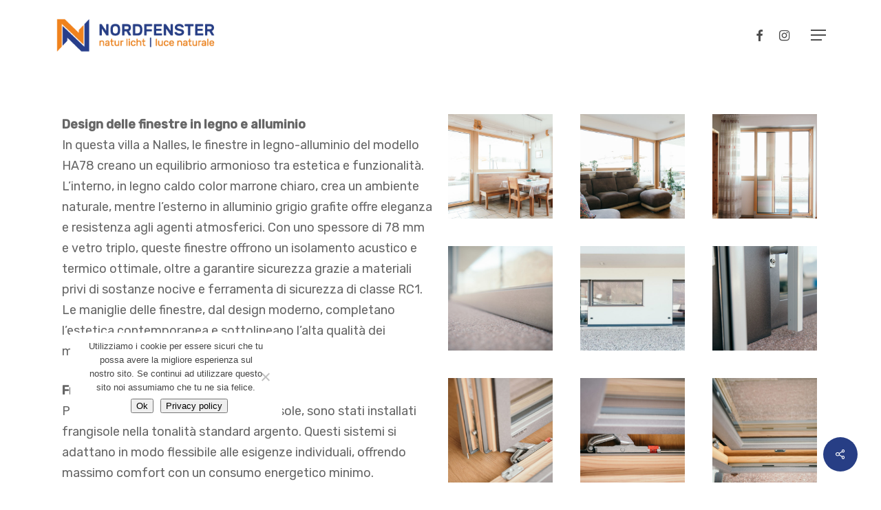

--- FILE ---
content_type: text/html; charset=UTF-8
request_url: https://www.nordfenster.it/portfolio/villa-privata-nalles-2/
body_size: 20308
content:
<!doctype html>
<html lang="it-IT" class="no-js">
<head>
	<meta charset="UTF-8">
	<meta name="viewport" content="width=device-width, initial-scale=1, maximum-scale=1, user-scalable=0" /><title>Villa privata Nalles &#8211; Nordfenster</title>
<meta name='robots' content='max-image-preview:large' />
	<style>img:is([sizes="auto" i], [sizes^="auto," i]) { contain-intrinsic-size: 3000px 1500px }</style>
	<link rel="alternate" hreflang="it" href="https://www.nordfenster.it/portfolio/villa-privata-nalles-2/" />
<link rel="alternate" hreflang="de" href="https://www.nordfenster.it/de/portfolio/privatvilla-nals/" />
<link rel="alternate" hreflang="x-default" href="https://www.nordfenster.it/portfolio/villa-privata-nalles-2/" />
<link rel='dns-prefetch' href='//fonts.googleapis.com' />
<link rel="alternate" type="application/rss+xml" title="Nordfenster &raquo; Feed" href="https://www.nordfenster.it/feed/" />
<link rel="alternate" type="application/rss+xml" title="Nordfenster &raquo; Feed dei commenti" href="https://www.nordfenster.it/comments/feed/" />
<link rel="preload" href="https://www.nordfenster.it/wp-content/themes/salient/css/fonts/icomoon.woff?v=1.5" as="font" type="font/woff" crossorigin="anonymous"><style id='classic-theme-styles-inline-css' type='text/css'>
/*! This file is auto-generated */
.wp-block-button__link{color:#fff;background-color:#32373c;border-radius:9999px;box-shadow:none;text-decoration:none;padding:calc(.667em + 2px) calc(1.333em + 2px);font-size:1.125em}.wp-block-file__button{background:#32373c;color:#fff;text-decoration:none}
</style>
<style id='global-styles-inline-css' type='text/css'>
:root{--wp--preset--aspect-ratio--square: 1;--wp--preset--aspect-ratio--4-3: 4/3;--wp--preset--aspect-ratio--3-4: 3/4;--wp--preset--aspect-ratio--3-2: 3/2;--wp--preset--aspect-ratio--2-3: 2/3;--wp--preset--aspect-ratio--16-9: 16/9;--wp--preset--aspect-ratio--9-16: 9/16;--wp--preset--color--black: #000000;--wp--preset--color--cyan-bluish-gray: #abb8c3;--wp--preset--color--white: #ffffff;--wp--preset--color--pale-pink: #f78da7;--wp--preset--color--vivid-red: #cf2e2e;--wp--preset--color--luminous-vivid-orange: #ff6900;--wp--preset--color--luminous-vivid-amber: #fcb900;--wp--preset--color--light-green-cyan: #7bdcb5;--wp--preset--color--vivid-green-cyan: #00d084;--wp--preset--color--pale-cyan-blue: #8ed1fc;--wp--preset--color--vivid-cyan-blue: #0693e3;--wp--preset--color--vivid-purple: #9b51e0;--wp--preset--gradient--vivid-cyan-blue-to-vivid-purple: linear-gradient(135deg,rgba(6,147,227,1) 0%,rgb(155,81,224) 100%);--wp--preset--gradient--light-green-cyan-to-vivid-green-cyan: linear-gradient(135deg,rgb(122,220,180) 0%,rgb(0,208,130) 100%);--wp--preset--gradient--luminous-vivid-amber-to-luminous-vivid-orange: linear-gradient(135deg,rgba(252,185,0,1) 0%,rgba(255,105,0,1) 100%);--wp--preset--gradient--luminous-vivid-orange-to-vivid-red: linear-gradient(135deg,rgba(255,105,0,1) 0%,rgb(207,46,46) 100%);--wp--preset--gradient--very-light-gray-to-cyan-bluish-gray: linear-gradient(135deg,rgb(238,238,238) 0%,rgb(169,184,195) 100%);--wp--preset--gradient--cool-to-warm-spectrum: linear-gradient(135deg,rgb(74,234,220) 0%,rgb(151,120,209) 20%,rgb(207,42,186) 40%,rgb(238,44,130) 60%,rgb(251,105,98) 80%,rgb(254,248,76) 100%);--wp--preset--gradient--blush-light-purple: linear-gradient(135deg,rgb(255,206,236) 0%,rgb(152,150,240) 100%);--wp--preset--gradient--blush-bordeaux: linear-gradient(135deg,rgb(254,205,165) 0%,rgb(254,45,45) 50%,rgb(107,0,62) 100%);--wp--preset--gradient--luminous-dusk: linear-gradient(135deg,rgb(255,203,112) 0%,rgb(199,81,192) 50%,rgb(65,88,208) 100%);--wp--preset--gradient--pale-ocean: linear-gradient(135deg,rgb(255,245,203) 0%,rgb(182,227,212) 50%,rgb(51,167,181) 100%);--wp--preset--gradient--electric-grass: linear-gradient(135deg,rgb(202,248,128) 0%,rgb(113,206,126) 100%);--wp--preset--gradient--midnight: linear-gradient(135deg,rgb(2,3,129) 0%,rgb(40,116,252) 100%);--wp--preset--font-size--small: 13px;--wp--preset--font-size--medium: 20px;--wp--preset--font-size--large: 36px;--wp--preset--font-size--x-large: 42px;--wp--preset--spacing--20: 0.44rem;--wp--preset--spacing--30: 0.67rem;--wp--preset--spacing--40: 1rem;--wp--preset--spacing--50: 1.5rem;--wp--preset--spacing--60: 2.25rem;--wp--preset--spacing--70: 3.38rem;--wp--preset--spacing--80: 5.06rem;--wp--preset--shadow--natural: 6px 6px 9px rgba(0, 0, 0, 0.2);--wp--preset--shadow--deep: 12px 12px 50px rgba(0, 0, 0, 0.4);--wp--preset--shadow--sharp: 6px 6px 0px rgba(0, 0, 0, 0.2);--wp--preset--shadow--outlined: 6px 6px 0px -3px rgba(255, 255, 255, 1), 6px 6px rgba(0, 0, 0, 1);--wp--preset--shadow--crisp: 6px 6px 0px rgba(0, 0, 0, 1);}:where(.is-layout-flex){gap: 0.5em;}:where(.is-layout-grid){gap: 0.5em;}body .is-layout-flex{display: flex;}.is-layout-flex{flex-wrap: wrap;align-items: center;}.is-layout-flex > :is(*, div){margin: 0;}body .is-layout-grid{display: grid;}.is-layout-grid > :is(*, div){margin: 0;}:where(.wp-block-columns.is-layout-flex){gap: 2em;}:where(.wp-block-columns.is-layout-grid){gap: 2em;}:where(.wp-block-post-template.is-layout-flex){gap: 1.25em;}:where(.wp-block-post-template.is-layout-grid){gap: 1.25em;}.has-black-color{color: var(--wp--preset--color--black) !important;}.has-cyan-bluish-gray-color{color: var(--wp--preset--color--cyan-bluish-gray) !important;}.has-white-color{color: var(--wp--preset--color--white) !important;}.has-pale-pink-color{color: var(--wp--preset--color--pale-pink) !important;}.has-vivid-red-color{color: var(--wp--preset--color--vivid-red) !important;}.has-luminous-vivid-orange-color{color: var(--wp--preset--color--luminous-vivid-orange) !important;}.has-luminous-vivid-amber-color{color: var(--wp--preset--color--luminous-vivid-amber) !important;}.has-light-green-cyan-color{color: var(--wp--preset--color--light-green-cyan) !important;}.has-vivid-green-cyan-color{color: var(--wp--preset--color--vivid-green-cyan) !important;}.has-pale-cyan-blue-color{color: var(--wp--preset--color--pale-cyan-blue) !important;}.has-vivid-cyan-blue-color{color: var(--wp--preset--color--vivid-cyan-blue) !important;}.has-vivid-purple-color{color: var(--wp--preset--color--vivid-purple) !important;}.has-black-background-color{background-color: var(--wp--preset--color--black) !important;}.has-cyan-bluish-gray-background-color{background-color: var(--wp--preset--color--cyan-bluish-gray) !important;}.has-white-background-color{background-color: var(--wp--preset--color--white) !important;}.has-pale-pink-background-color{background-color: var(--wp--preset--color--pale-pink) !important;}.has-vivid-red-background-color{background-color: var(--wp--preset--color--vivid-red) !important;}.has-luminous-vivid-orange-background-color{background-color: var(--wp--preset--color--luminous-vivid-orange) !important;}.has-luminous-vivid-amber-background-color{background-color: var(--wp--preset--color--luminous-vivid-amber) !important;}.has-light-green-cyan-background-color{background-color: var(--wp--preset--color--light-green-cyan) !important;}.has-vivid-green-cyan-background-color{background-color: var(--wp--preset--color--vivid-green-cyan) !important;}.has-pale-cyan-blue-background-color{background-color: var(--wp--preset--color--pale-cyan-blue) !important;}.has-vivid-cyan-blue-background-color{background-color: var(--wp--preset--color--vivid-cyan-blue) !important;}.has-vivid-purple-background-color{background-color: var(--wp--preset--color--vivid-purple) !important;}.has-black-border-color{border-color: var(--wp--preset--color--black) !important;}.has-cyan-bluish-gray-border-color{border-color: var(--wp--preset--color--cyan-bluish-gray) !important;}.has-white-border-color{border-color: var(--wp--preset--color--white) !important;}.has-pale-pink-border-color{border-color: var(--wp--preset--color--pale-pink) !important;}.has-vivid-red-border-color{border-color: var(--wp--preset--color--vivid-red) !important;}.has-luminous-vivid-orange-border-color{border-color: var(--wp--preset--color--luminous-vivid-orange) !important;}.has-luminous-vivid-amber-border-color{border-color: var(--wp--preset--color--luminous-vivid-amber) !important;}.has-light-green-cyan-border-color{border-color: var(--wp--preset--color--light-green-cyan) !important;}.has-vivid-green-cyan-border-color{border-color: var(--wp--preset--color--vivid-green-cyan) !important;}.has-pale-cyan-blue-border-color{border-color: var(--wp--preset--color--pale-cyan-blue) !important;}.has-vivid-cyan-blue-border-color{border-color: var(--wp--preset--color--vivid-cyan-blue) !important;}.has-vivid-purple-border-color{border-color: var(--wp--preset--color--vivid-purple) !important;}.has-vivid-cyan-blue-to-vivid-purple-gradient-background{background: var(--wp--preset--gradient--vivid-cyan-blue-to-vivid-purple) !important;}.has-light-green-cyan-to-vivid-green-cyan-gradient-background{background: var(--wp--preset--gradient--light-green-cyan-to-vivid-green-cyan) !important;}.has-luminous-vivid-amber-to-luminous-vivid-orange-gradient-background{background: var(--wp--preset--gradient--luminous-vivid-amber-to-luminous-vivid-orange) !important;}.has-luminous-vivid-orange-to-vivid-red-gradient-background{background: var(--wp--preset--gradient--luminous-vivid-orange-to-vivid-red) !important;}.has-very-light-gray-to-cyan-bluish-gray-gradient-background{background: var(--wp--preset--gradient--very-light-gray-to-cyan-bluish-gray) !important;}.has-cool-to-warm-spectrum-gradient-background{background: var(--wp--preset--gradient--cool-to-warm-spectrum) !important;}.has-blush-light-purple-gradient-background{background: var(--wp--preset--gradient--blush-light-purple) !important;}.has-blush-bordeaux-gradient-background{background: var(--wp--preset--gradient--blush-bordeaux) !important;}.has-luminous-dusk-gradient-background{background: var(--wp--preset--gradient--luminous-dusk) !important;}.has-pale-ocean-gradient-background{background: var(--wp--preset--gradient--pale-ocean) !important;}.has-electric-grass-gradient-background{background: var(--wp--preset--gradient--electric-grass) !important;}.has-midnight-gradient-background{background: var(--wp--preset--gradient--midnight) !important;}.has-small-font-size{font-size: var(--wp--preset--font-size--small) !important;}.has-medium-font-size{font-size: var(--wp--preset--font-size--medium) !important;}.has-large-font-size{font-size: var(--wp--preset--font-size--large) !important;}.has-x-large-font-size{font-size: var(--wp--preset--font-size--x-large) !important;}
:where(.wp-block-post-template.is-layout-flex){gap: 1.25em;}:where(.wp-block-post-template.is-layout-grid){gap: 1.25em;}
:where(.wp-block-columns.is-layout-flex){gap: 2em;}:where(.wp-block-columns.is-layout-grid){gap: 2em;}
:root :where(.wp-block-pullquote){font-size: 1.5em;line-height: 1.6;}
</style>
<link rel='stylesheet' id='contact-form-7-css' href='https://www.nordfenster.it/wp-content/plugins/contact-form-7/includes/css/styles.css?ver=6.1.3' type='text/css' media='all' />
<link rel='stylesheet' id='cookie-notice-front-css' href='https://www.nordfenster.it/wp-content/plugins/cookie-notice/css/front.min.css?ver=2.5.9' type='text/css' media='all' />
<link rel='stylesheet' id='nectar-portfolio-css' href='https://www.nordfenster.it/wp-content/plugins/salient-portfolio/css/portfolio.css?ver=1.7.4' type='text/css' media='all' />
<link rel='stylesheet' id='salient-social-css' href='https://www.nordfenster.it/wp-content/plugins/salient-social/css/style.css?ver=1.2.3' type='text/css' media='all' />
<style id='salient-social-inline-css' type='text/css'>

  .sharing-default-minimal .nectar-love.loved,
  body .nectar-social[data-color-override="override"].fixed > a:before, 
  body .nectar-social[data-color-override="override"].fixed .nectar-social-inner a,
  .sharing-default-minimal .nectar-social[data-color-override="override"] .nectar-social-inner a:hover,
  .nectar-social.vertical[data-color-override="override"] .nectar-social-inner a:hover {
    background-color: #273e85;
  }
  .nectar-social.hover .nectar-love.loved,
  .nectar-social.hover > .nectar-love-button a:hover,
  .nectar-social[data-color-override="override"].hover > div a:hover,
  #single-below-header .nectar-social[data-color-override="override"].hover > div a:hover,
  .nectar-social[data-color-override="override"].hover .share-btn:hover,
  .sharing-default-minimal .nectar-social[data-color-override="override"] .nectar-social-inner a {
    border-color: #273e85;
  }
  #single-below-header .nectar-social.hover .nectar-love.loved i,
  #single-below-header .nectar-social.hover[data-color-override="override"] a:hover,
  #single-below-header .nectar-social.hover[data-color-override="override"] a:hover i,
  #single-below-header .nectar-social.hover .nectar-love-button a:hover i,
  .nectar-love:hover i,
  .hover .nectar-love:hover .total_loves,
  .nectar-love.loved i,
  .nectar-social.hover .nectar-love.loved .total_loves,
  .nectar-social.hover .share-btn:hover, 
  .nectar-social[data-color-override="override"].hover .nectar-social-inner a:hover,
  .nectar-social[data-color-override="override"].hover > div:hover span,
  .sharing-default-minimal .nectar-social[data-color-override="override"] .nectar-social-inner a:not(:hover) i,
  .sharing-default-minimal .nectar-social[data-color-override="override"] .nectar-social-inner a:not(:hover) {
    color: #273e85;
  }
</style>
<link rel='stylesheet' id='wpml-menu-item-0-css' href='https://www.nordfenster.it/wp-content/plugins/sitepress-multilingual-cms/templates/language-switchers/menu-item/style.min.css?ver=1' type='text/css' media='all' />
<link rel='stylesheet' id='font-awesome-css' href='https://www.nordfenster.it/wp-content/themes/salient/css/font-awesome.min.css?ver=4.7.1' type='text/css' media='all' />
<link rel='stylesheet' id='parent-style-css' href='https://www.nordfenster.it/wp-content/themes/salient/style.css?ver=16.0.4' type='text/css' media='all' />
<link rel='stylesheet' id='genpress-style-css' href='https://www.nordfenster.it/wp-content/themes/salient-child/css/dynamic-combined.css?ver=6.8.3' type='text/css' media='all' />
<link rel='stylesheet' id='salient-grid-system-css' href='https://www.nordfenster.it/wp-content/themes/salient/css/build/grid-system.css?ver=16.0.4' type='text/css' media='all' />
<link rel='stylesheet' id='main-styles-css' href='https://www.nordfenster.it/wp-content/themes/salient/css/build/style.css?ver=16.0.4' type='text/css' media='all' />
<link rel='stylesheet' id='nectar-header-layout-centered-menu-css' href='https://www.nordfenster.it/wp-content/themes/salient/css/build/header/header-layout-centered-menu.css?ver=16.0.4' type='text/css' media='all' />
<link rel='stylesheet' id='nectar-single-styles-css' href='https://www.nordfenster.it/wp-content/themes/salient/css/build/single.css?ver=16.0.4' type='text/css' media='all' />
<link rel='stylesheet' id='nectar-element-recent-posts-css' href='https://www.nordfenster.it/wp-content/themes/salient/css/build/elements/element-recent-posts.css?ver=16.0.4' type='text/css' media='all' />
<link rel='stylesheet' id='nectar-cf7-css' href='https://www.nordfenster.it/wp-content/themes/salient/css/build/third-party/cf7.css?ver=16.0.4' type='text/css' media='all' />
<link rel='stylesheet' id='nectar_default_font_open_sans-css' href='https://fonts.googleapis.com/css?family=Open+Sans%3A300%2C400%2C600%2C700&#038;subset=latin%2Clatin-ext&#038;display=swap' type='text/css' media='all' />
<link rel='stylesheet' id='responsive-css' href='https://www.nordfenster.it/wp-content/themes/salient/css/build/responsive.css?ver=16.0.4' type='text/css' media='all' />
<link rel='stylesheet' id='skin-material-css' href='https://www.nordfenster.it/wp-content/themes/salient/css/build/skin-material.css?ver=16.0.4' type='text/css' media='all' />
<style id='salient-wp-menu-dynamic-fallback-inline-css' type='text/css'>
#header-outer .nectar-ext-menu-item .image-layer-outer,#header-outer .nectar-ext-menu-item .image-layer,#header-outer .nectar-ext-menu-item .color-overlay,#slide-out-widget-area .nectar-ext-menu-item .image-layer-outer,#slide-out-widget-area .nectar-ext-menu-item .color-overlay,#slide-out-widget-area .nectar-ext-menu-item .image-layer{position:absolute;top:0;left:0;width:100%;height:100%;overflow:hidden;}.nectar-ext-menu-item .inner-content{position:relative;z-index:10;width:100%;}.nectar-ext-menu-item .image-layer{background-size:cover;background-position:center;transition:opacity 0.25s ease 0.1s;}.nectar-ext-menu-item .image-layer video{object-fit:cover;width:100%;height:100%;}#header-outer nav .nectar-ext-menu-item .image-layer:not(.loaded){background-image:none!important;}#header-outer nav .nectar-ext-menu-item .image-layer{opacity:0;}#header-outer nav .nectar-ext-menu-item .image-layer.loaded{opacity:1;}.nectar-ext-menu-item span[class*="inherit-h"] + .menu-item-desc{margin-top:0.4rem;}#mobile-menu .nectar-ext-menu-item .title,#slide-out-widget-area .nectar-ext-menu-item .title,.nectar-ext-menu-item .menu-title-text,.nectar-ext-menu-item .menu-item-desc{position:relative;}.nectar-ext-menu-item .menu-item-desc{display:block;line-height:1.4em;}body #slide-out-widget-area .nectar-ext-menu-item .menu-item-desc{line-height:1.4em;}#mobile-menu .nectar-ext-menu-item .title,#slide-out-widget-area .nectar-ext-menu-item:not(.style-img-above-text) .title,.nectar-ext-menu-item:not(.style-img-above-text) .menu-title-text,.nectar-ext-menu-item:not(.style-img-above-text) .menu-item-desc,.nectar-ext-menu-item:not(.style-img-above-text) i:before,.nectar-ext-menu-item:not(.style-img-above-text) .svg-icon{color:#fff;}#mobile-menu .nectar-ext-menu-item.style-img-above-text .title{color:inherit;}.sf-menu li ul li a .nectar-ext-menu-item .menu-title-text:after{display:none;}.menu-item .widget-area-active[data-margin="default"] > div:not(:last-child){margin-bottom:20px;}.nectar-ext-menu-item__button{display:inline-block;padding-top:2em;}#header-outer nav li:not([class*="current"]) > a .nectar-ext-menu-item .inner-content.has-button .title .menu-title-text{background-image:none;}.nectar-ext-menu-item__button .nectar-cta:not([data-color="transparent"]){margin-top:.8em;margin-bottom:.8em;}.nectar-ext-menu-item .color-overlay{transition:opacity 0.5s cubic-bezier(.15,.75,.5,1);}.nectar-ext-menu-item:hover .hover-zoom-in-slow .image-layer{transform:scale(1.15);transition:transform 4s cubic-bezier(0.1,0.2,.7,1);}.nectar-ext-menu-item:hover .hover-zoom-in-slow .color-overlay{transition:opacity 1.5s cubic-bezier(.15,.75,.5,1);}.nectar-ext-menu-item .hover-zoom-in-slow .image-layer{transition:transform 0.5s cubic-bezier(.15,.75,.5,1);}.nectar-ext-menu-item .hover-zoom-in-slow .color-overlay{transition:opacity 0.5s cubic-bezier(.15,.75,.5,1);}.nectar-ext-menu-item:hover .hover-zoom-in .image-layer{transform:scale(1.12);}.nectar-ext-menu-item .hover-zoom-in .image-layer{transition:transform 0.5s cubic-bezier(.15,.75,.5,1);}.nectar-ext-menu-item{display:flex;text-align:left;}#slide-out-widget-area .nectar-ext-menu-item .title,#slide-out-widget-area .nectar-ext-menu-item .menu-item-desc,#slide-out-widget-area .nectar-ext-menu-item .menu-title-text,#mobile-menu .nectar-ext-menu-item .title,#mobile-menu .nectar-ext-menu-item .menu-item-desc,#mobile-menu .nectar-ext-menu-item .menu-title-text{color:inherit!important;}#slide-out-widget-area .nectar-ext-menu-item,#mobile-menu .nectar-ext-menu-item{display:block;}#slide-out-widget-area.fullscreen-alt .nectar-ext-menu-item,#slide-out-widget-area.fullscreen .nectar-ext-menu-item{text-align:center;}#header-outer .nectar-ext-menu-item.style-img-above-text .image-layer-outer,#slide-out-widget-area .nectar-ext-menu-item.style-img-above-text .image-layer-outer{position:relative;}#header-outer .nectar-ext-menu-item.style-img-above-text,#slide-out-widget-area .nectar-ext-menu-item.style-img-above-text{flex-direction:column;}
</style>
<link rel='stylesheet' id='nectar-widget-posts-css' href='https://www.nordfenster.it/wp-content/themes/salient/css/build/elements/widget-nectar-posts.css?ver=16.0.4' type='text/css' media='all' />
<link rel='stylesheet' id='dynamic-css-css' href='https://www.nordfenster.it/wp-content/themes/salient/css/salient-dynamic-styles.css?ver=59224' type='text/css' media='all' />
<style id='dynamic-css-inline-css' type='text/css'>
.single.single-post .container-wrap{padding-top:0;}.main-content .featured-media-under-header{padding:min(6vw,90px) 0;}.featured-media-under-header__featured-media:not([data-has-img="false"]){margin-top:min(6vw,90px);}.featured-media-under-header__featured-media:not([data-format="video"]):not([data-format="audio"]):not([data-has-img="false"]){overflow:hidden;position:relative;padding-bottom:40%;}.featured-media-under-header__meta-wrap{display:flex;flex-wrap:wrap;align-items:center;}.featured-media-under-header__meta-wrap .meta-author{display:inline-flex;align-items:center;}.featured-media-under-header__meta-wrap .meta-author img{margin-right:8px;width:28px;border-radius:100px;}.featured-media-under-header__featured-media .post-featured-img{display:block;line-height:0;top:auto;bottom:0;}.featured-media-under-header__featured-media[data-n-parallax-bg="true"] .post-featured-img{height:calc(100% + 75px);}.featured-media-under-header__featured-media .post-featured-img img{position:absolute;top:0;left:0;width:100%;height:100%;object-fit:cover;object-position:top;}@media only screen and (max-width:690px){.featured-media-under-header__featured-media .post-featured-img{height:calc(100% + 45px);}.featured-media-under-header__meta-wrap{font-size:14px;}}.featured-media-under-header__featured-media[data-align="center"] .post-featured-img img{object-position:center;}.featured-media-under-header__featured-media[data-align="bottom"] .post-featured-img img{object-position:bottom;}.featured-media-under-header h1{margin:max(min(0.35em,35px),20px) 0 max(min(0.25em,25px),15px) 0;}.featured-media-under-header__cat-wrap .meta-category a{line-height:1;padding:7px 15px;margin-right:15px;}.featured-media-under-header__cat-wrap .meta-category a:not(:hover){background-color:rgba(0,0,0,0.05);}.featured-media-under-header__cat-wrap .meta-category a:hover{color:#fff;}.featured-media-under-header__meta-wrap a,.featured-media-under-header__cat-wrap a{color:inherit;}.featured-media-under-header__meta-wrap > span:not(:first-child):not(.rich-snippet-hidden):before{content:"·";padding:0 .5em;}.featured-media-under-header__excerpt{margin:0 0 20px 0;}@media only screen and (min-width:690px){[data-animate="fade_in"] .featured-media-under-header__cat-wrap,[data-animate="fade_in"].featured-media-under-header .entry-title,[data-animate="fade_in"] .featured-media-under-header__meta-wrap,[data-animate="fade_in"] .featured-media-under-header__featured-media,[data-animate="fade_in"] .featured-media-under-header__excerpt,[data-animate="fade_in"].featured-media-under-header + .row .content-inner{opacity:0;transform:translateY(50px);animation:nectar_featured_media_load 1s cubic-bezier(0.25,1,0.5,1) forwards;}[data-animate="fade_in"] .featured-media-under-header__cat-wrap{animation-delay:0.1s;}[data-animate="fade_in"].featured-media-under-header .entry-title{animation-delay:0.2s;}[data-animate="fade_in"] .featured-media-under-header__excerpt{animation-delay:0.3s;}[data-animate="fade_in"] .featured-media-under-header__meta-wrap{animation-delay:0.3s;}[data-animate="fade_in"] .featured-media-under-header__featured-media{animation-delay:0.4s;}[data-animate="fade_in"].featured-media-under-header + .row .content-inner{animation-delay:0.5s;}}@keyframes nectar_featured_media_load{0%{transform:translateY(50px);opacity:0;}100%{transform:translateY(0px);opacity:1;}}#page-header-bg h1,#page-header-bg .subheader,.nectar-box-roll .overlaid-content h1,.nectar-box-roll .overlaid-content .subheader,#page-header-bg #portfolio-nav a i,body .section-title #portfolio-nav a:hover i,.page-header-no-bg h1,.page-header-no-bg span,#page-header-bg #portfolio-nav a i,#page-header-bg span,#page-header-bg #single-below-header a:hover,#page-header-bg #single-below-header a:focus,#page-header-bg.fullscreen-header .author-section a{color:#666666!important;}body #page-header-bg .pinterest-share i,body #page-header-bg .facebook-share i,body #page-header-bg .linkedin-share i,body #page-header-bg .twitter-share i,body #page-header-bg .google-plus-share i,body #page-header-bg .icon-salient-heart,body #page-header-bg .icon-salient-heart-2{color:#666666;}#page-header-bg[data-post-hs="default_minimal"] .inner-wrap > a:not(:hover){color:#666666;border-color:rgba(102,102,102,0.4);}.single #page-header-bg #single-below-header > span{border-color:rgba(102,102,102,0.4);}body .section-title #portfolio-nav a:hover i{opacity:0.75;}.single #page-header-bg .blog-title #single-meta .nectar-social.hover > div a,.single #page-header-bg .blog-title #single-meta > div a,.single #page-header-bg .blog-title #single-meta ul .n-shortcode a,#page-header-bg .blog-title #single-meta .nectar-social.hover .share-btn{border-color:rgba(102,102,102,0.4);}.single #page-header-bg .blog-title #single-meta .nectar-social.hover > div a:hover,#page-header-bg .blog-title #single-meta .nectar-social.hover .share-btn:hover,.single #page-header-bg .blog-title #single-meta div > a:hover,.single #page-header-bg .blog-title #single-meta ul .n-shortcode a:hover,.single #page-header-bg .blog-title #single-meta ul li:not(.meta-share-count):hover > a{border-color:rgba(102,102,102,1);}.single #page-header-bg #single-meta div span,.single #page-header-bg #single-meta > div a,.single #page-header-bg #single-meta > div i{color:#666666!important;}.single #page-header-bg #single-meta ul .meta-share-count .nectar-social a i{color:rgba(102,102,102,0.7)!important;}.single #page-header-bg #single-meta ul .meta-share-count .nectar-social a:hover i{color:rgba(102,102,102,1)!important;}@media only screen and (min-width:1000px){body #ajax-content-wrap.no-scroll{min-height:calc(100vh - 102px);height:calc(100vh - 102px)!important;}}@media only screen and (min-width:1000px){#page-header-wrap.fullscreen-header,#page-header-wrap.fullscreen-header #page-header-bg,html:not(.nectar-box-roll-loaded) .nectar-box-roll > #page-header-bg.fullscreen-header,.nectar_fullscreen_zoom_recent_projects,#nectar_fullscreen_rows:not(.afterLoaded) > div{height:calc(100vh - 101px);}.wpb_row.vc_row-o-full-height.top-level,.wpb_row.vc_row-o-full-height.top-level > .col.span_12{min-height:calc(100vh - 101px);}html:not(.nectar-box-roll-loaded) .nectar-box-roll > #page-header-bg.fullscreen-header{top:102px;}.nectar-slider-wrap[data-fullscreen="true"]:not(.loaded),.nectar-slider-wrap[data-fullscreen="true"]:not(.loaded) .swiper-container{height:calc(100vh - 100px)!important;}.admin-bar .nectar-slider-wrap[data-fullscreen="true"]:not(.loaded),.admin-bar .nectar-slider-wrap[data-fullscreen="true"]:not(.loaded) .swiper-container{height:calc(100vh - 100px - 32px)!important;}}.admin-bar[class*="page-template-template-no-header"] .wpb_row.vc_row-o-full-height.top-level,.admin-bar[class*="page-template-template-no-header"] .wpb_row.vc_row-o-full-height.top-level > .col.span_12{min-height:calc(100vh - 32px);}body[class*="page-template-template-no-header"] .wpb_row.vc_row-o-full-height.top-level,body[class*="page-template-template-no-header"] .wpb_row.vc_row-o-full-height.top-level > .col.span_12{min-height:100vh;}@media only screen and (max-width:999px){.using-mobile-browser #nectar_fullscreen_rows:not(.afterLoaded):not([data-mobile-disable="on"]) > div{height:calc(100vh - 121px);}.using-mobile-browser .wpb_row.vc_row-o-full-height.top-level,.using-mobile-browser .wpb_row.vc_row-o-full-height.top-level > .col.span_12,[data-permanent-transparent="1"].using-mobile-browser .wpb_row.vc_row-o-full-height.top-level,[data-permanent-transparent="1"].using-mobile-browser .wpb_row.vc_row-o-full-height.top-level > .col.span_12{min-height:calc(100vh - 121px);}html:not(.nectar-box-roll-loaded) .nectar-box-roll > #page-header-bg.fullscreen-header,.nectar_fullscreen_zoom_recent_projects,.nectar-slider-wrap[data-fullscreen="true"]:not(.loaded),.nectar-slider-wrap[data-fullscreen="true"]:not(.loaded) .swiper-container,#nectar_fullscreen_rows:not(.afterLoaded):not([data-mobile-disable="on"]) > div{height:calc(100vh - 68px);}.wpb_row.vc_row-o-full-height.top-level,.wpb_row.vc_row-o-full-height.top-level > .col.span_12{min-height:calc(100vh - 68px);}body[data-transparent-header="false"] #ajax-content-wrap.no-scroll{min-height:calc(100vh - 68px);height:calc(100vh - 68px);}}.screen-reader-text,.nectar-skip-to-content:not(:focus){border:0;clip:rect(1px,1px,1px,1px);clip-path:inset(50%);height:1px;margin:-1px;overflow:hidden;padding:0;position:absolute!important;width:1px;word-wrap:normal!important;}.row .col img:not([srcset]){width:auto;}.row .col img.img-with-animation.nectar-lazy:not([srcset]){width:100%;}
/* utils landings */
.no-text-transform {
    text-transform: none !important;
}

/*Disable Recaptcha after update 20210223*/
.grecaptcha-badge { 
    visibility: hidden;
}


/* NAV fix after update 20210223 */
#header-outer[data-lhe="animated_underline"] header#top nav > ul > li:not([class*="button_"]) > a::after {
    border-top:4px solid #f0821d !important;
}

/* Cookie Notice Fix after update 20210223 */
@media screen and (min-width: 1000px) {
    #cookie-notice {
        padding-bottom: 0px !important;
        padding-top: 0px !important;
    }
}
/* altro */

body[data-bg-header="true"] .container-wrap{
    padding-bottom: 0PX !important;
}

.nectar_fullscreen_zoom_recent_projects {
    height: 600px !important;
}

/* header */

body[data-dropdown-style="minimal"][data-megamenu-width="full-width"] header#top nav > ul > li.megamenu > ul > li {
	padding: 0 0px 0 0;
}

body[data-dropdown-style="minimal"] header#top nav > ul > li.sfHover > ul > li, body[data-dropdown-style="minimal"] #header-secondary-outer .sf-menu > li.sfHover > ul > li, body[data-dropdown-style="minimal"] #header-outer[data-format="centered-menu"] header#top nav > ul > li.sfHover > ul > li, body[data-dropdown-style="minimal"] #header-outer .widget_shopping_cart.open .cart_list, body[data-dropdown-style="minimal"] #header-outer .widget_shopping_cart.open .total, body[data-dropdown-style="minimal"] #header-outer .widget_shopping_cart.open .buttons {
	border-left: 1px solid #0c2563 !important;
}

#header-outer header#top nav > ul > li.megamenu > ul > li:last-child {
	border-right: 1px solid #0c2563 !important;
}

/* splash screen */

.button_one {
	position: absolute;
	z-index: 100000;
	height: 60px;
	width: 0vw;
	bottom: 17px;
	right: 0px;
	background-color: transparent;
	transition: all 0.65s ease;	
}

.completo .button_one {
    width: 700px;
	transition-timing-function: cubic-bezier(0.52, 1.64, 0.37, 0.66); 
}

.button_two {
	position: fixed;
	z-index: 100000;
	height: 60px;
	width: 60px;
	bottom: 17px;
	left: 17px;
	background-color: transparent;
	display: none;
}

.button_two.hvr-sink.rotazione {
	transform: rotate(180deg);
}

.button_text {
	color: white;
	line-height: 60px;
	text-transform: uppercase;
}

#frecciablu {
    padding: 25px;
}

.svg_button {
	position: absolute;
	background-color: transparent;
	height: 100px;
	width: 100px;
	border: 1px solid #273E8B;
	bottom: -17px;
	right: 0px;
}

.button_one .svg_button {
	background-color: #273E8B;
	border: 1px solid #273E8B;
}

.button_two .svg_button {
	left: 0px;
	bottom: 0px;
}

.st1 {
    fill: #273E8B;
    background-color: #273E8B;
}

.button_one .svg_button .st1 {
	fill: white;
}

.st0 {
	display: none;
}

.full_spash_screen_dx {
	width: 0vw;
	height: 100px;
	position: fixed;
	bottom: 0;
    right: 0vw;
	z-index: 999999999;
	background-color: #273E8B;
	transition: all 0.65s ease;
}

.full_spash_screen_dx.completo {
    width: 720px;
	transition-timing-function: cubic-bezier(0.52, 1.64, 0.37, 0.66); 
}

.full_spash_screen_sx {
    width: 20vw;
	height: 100vh;
	position: fixed;
	top: 0;
	left: 0;
	z-index: 999999999;
}

#to-top {
	display: none;
}

/* Toolbar */

.btn-group, .btn-group-vertical {
    position: relative;
    display: -webkit-inline-box;
    display: -webkit-inline-flex;
    display: -ms-inline-flexbox;
    display: inline-flex;
    vertical-align: middle;
}

.btn-group-vertical {
    display: -webkit-inline-box;
    display: -webkit-inline-flex;
    display: -ms-inline-flexbox;
    display: inline-flex;
    -webkit-box-orient: vertical;
    -webkit-box-direction: normal;
    -webkit-flex-direction: column;
    -ms-flex-direction: column;
    flex-direction: column;
    -webkit-box-align: start;
    -webkit-align-items: flex-start;
    -ms-flex-align: start;
    align-items: flex-start;
    -webkit-box-pack: center;
    -webkit-justify-content: center;
    -ms-flex-pack: center;
    justify-content: center;
}

#action-toolbar {
    position: fixed;
    top: calc( 50% - 60px );
    right: 0;
    bottom: auto;
    left: auto;
    z-index: 25 !important;
    display: none;
    visibility: inherit;
    overflow: hidden;
    box-sizing: border-box;
    width: 48px;
    height: auto;
    background: 0 0;
    transition: width .25s ease-in-out .5s;
    transform: translate3d(0,-50%,0);
    will-change: width;
}

#action-toolbar {
    display: block;
}

#action-toolbar.shown, #action-toolbar:hover {
    width: calc(48px * 4 + 3px);
    transition: width .25s ease;
}

#action-toolbar_download-btn, #action-toolbar_store-btn {
    display: block;
    overflow: hidden;
    margin-bottom: 1px;
    background-color: #fff;
    color: #666666;
    text-overflow: ellipsis;
    white-space: nowrap;
    font-size: 12px;
    line-height: 1;
}

#action-toolbar_download-btn:hover, #action-toolbar_store-btn:hover {
	background-color: #eaeaea;
	color: #666;
}

#action-toolbar_download-btn:hover .action-toolbar_icon, #action-toolbar_store-btn:hover .action-toolbar_icon {
    background-color: #eaeaea !important;
}

#action-toolbar_download-btn:hover .action-toolbar_icon path, #action-toolbar_store-btn:hover .action-toolbar_icon path {
    fill: #666;
}

#action-toolbar .action-toolbar_row {
    position: relative;
    top: 0;
    right: auto;
    bottom: auto;
    left: 0;
    z-index: auto;
    visibility: inherit;
    overflow: hidden;
    box-sizing: border-box;
    width: 100%;
    height: 48px;
    transition: background .3s ease,color .3s ease;
    will-change: background,color;
}

#action-toolbar_download-btn span, #action-toolbar_store-btn span {
    position: absolute;
    top: 20px;
    right: auto;
    bottom: auto;
    left: 20px;
    z-index: 1;
    visibility: inherit;
    overflow: hidden;
    box-sizing: border-box;
    color: inherit;
}

#action-toolbar_download-btn span, #action-toolbar_store-btn span {
    position: absolute;
    top: 20px;
    right: auto;
    bottom: auto;
    left: 20px;
    z-index: 1;
    visibility: inherit;
    overflow: hidden;
    box-sizing: border-box;
    color: inherit;
}

#action-toolbar .action-toolbar_row .action-toolbar_icon {
    position: absolute;
    top: 0;
    right: 0;
    bottom: auto;
    left: auto;
    z-index: 2;
    display: -ms-flexbox;
    display: flex;
    visibility: inherit;
    align-items: center;
    justify-content: center;
    overflow: hidden;
    box-sizing: border-box;
    width: 48px;
    height: 48px;
    background-color: #fff;
    transition: background .3s ease;
    -ms-flex-pack: center;
    -ms-flex-align: center;
    will-change: background;
}

#action-toolbar .action-toolbar_row .action-toolbar_icon svg {
    display: block;
    width: 24px;
    height: 24px;
}

#page-header-wrap {
    display: none;
}

path {
	fill: #666;
}

.portfolio-items[data-ps="6"] .col.wide_tall .work-item:hover .bg-overlay {
	border-width: 5px;
}

.portfolio-items[data-ps="6"] .work-item:hover .bg-overlay {
	border-width: 5px;
}

/* header */

#header-outer[data-lhe="animated_underline"] header#top nav > ul > li:not([class*="button_"]) > a::after, #header-secondary-outer[data-lhe="animated_underline"] nav > ul.sf-menu > li:not([class*="button_"]) > a::after {
	bottom: -47px;
}

#header-outer[data-lhe="animated_underline"] header#top nav > ul > li:not([class*="button_"]) > a::after, body.material #slide-out-widget-area[class*="slide-out-from-right"] .off-canvas-menu-container li a::after, .material #header-secondary-outer[data-lhe="animated_underline"] nav > ul.sf-menu > li > a::after {
	border-top: 4px solid #000;
}

header#top nav > ul > li.megamenu.columns-4 > ul > li {
    width: calc( 25% - 64px ) !important;
}

#menu-item-5927 .sub-menu {
    padding-left: 128px !important;
    padding-right: 129px !important;
}

body[data-dropdown-style="minimal"] header#top nav > ul > li.megamenu > ul.sub-menu {
    display: block !important;
}

header#top nav > ul > li.megamenu > ul > li {
	display: block !important;
	float: left !important;
}

body[data-dropdown-style="minimal"] header#top nav > ul > li.megamenu > ul > li > ul {
	padding: 0px !important;
}

body[data-dropdown-style="minimal"] header#top nav > ul > li.sfHover > ul > li, body[data-dropdown-style="minimal"] #header-secondary-outer .sf-menu > li.sfHover > ul > li, body[data-dropdown-style="minimal"] #header-outer[data-format="centered-menu"] header#top nav > ul > li.sfHover > ul > li, body[data-dropdown-style="minimal"] #header-outer .widget_shopping_cart.open .cart_list, body[data-dropdown-style="minimal"] #header-outer .widget_shopping_cart.open .total, body[data-dropdown-style="minimal"] #header-outer .widget_shopping_cart.open .buttons {
	border-left: 1px solid white;
	height: 165px;
}

header#top nav > ul > li.megamenu > ul > li:last-child {
	border-right: 1px solid white !important;
}

body[data-dropdown-style="minimal"] .sf-menu > li ul a, body[data-dropdown-style="minimal"] header#top nav > ul > li.megamenu ul li a {
	padding: 6px 30px;
}

body[data-dropdown-style="minimal"] header#top nav > ul > li.sfHover > ul > li, body[data-dropdown-style="minimal"] #header-secondary-outer .sf-menu > li.sfHover > ul > li, body[data-dropdown-style="minimal"] #header-outer[data-format="centered-menu"] header#top nav > ul > li.sfHover > ul > li, body[data-dropdown-style="minimal"] #header-outer .widget_shopping_cart.open .cart_list, body[data-dropdown-style="minimal"] #header-outer .widget_shopping_cart.open .total, body[data-dropdown-style="minimal"] #header-outer .widget_shopping_cart.open .buttons {
	min-height: 190px;
}

/* */

.gray_title h2 {
	color: #666 !important;
}

.carousel-wrap[data-ctc="light"] .carousel-heading h2, 
.ascend .carousel-wrap[data-ctc="light"] .carousel-next i, 
.ascend .carousel-wrap[data-ctc="light"] .carousel-prev i, 
.carousel-wrap[data-ctc="light"] .item-count, 
.carousel-wrap[data-full-width="true"][data-ctc="light"] .carousel-heading i {
    color: #666 !important;
}

.full-width-section > .col.span_12.light, .full-width-content > .col.span_12.light, .col.span_12.light .wpb_text_column > .wpb_wrapper > ul {
    color: #666;
}

.light .carousel-next i, 
.light .carousel-prev i {
    color: #666;
}

.light [data-full-width="false"] .carousel-next::after, .light [data-full-width="false"] .carousel-prev::after {
    background-color: #666;
}

.light .carousel-next:hover i, .light .carousel-prev:hover i {
	color: #666;
}

/* footer */

#footer-outer, #nectar_fullscreen_rows > #footer-outer.wpb_row .full-page-inner-wrap {
	z-index: 9;
}

.barra.barra-dx {
	position: fixed;
	top: 0px;
	right: 0px;
	height: 100vh;
	width: 50px;
	background-color: white;
	z-index: 10;
}

.barra.barra-sx {
	position: fixed;
	top: 0px;
	left: 0px;
	height: 100vh;
	width: 50px;
	background-color: white;
	z-index: 10;
}

/* cookie */

@media screen and (min-width: 1000px) {

    #cookie-notice {
    	min-width: 24%;
    	padding-bottom: 5px;
    	padding-top: 5px;
    	margin-bottom: 5%;
    	margin-left: 8%;
    	padding-left: 1%;
    	padding-right: 1%;
    	margin-right: 71%;
    }
    
    .cookie-notice-container {
    	padding: 10px;
    	text-align: center;
    	width: 100%;
    }
}

#cookie-notice {
	margin-bottom: 109px;
}


/* Salient little fix */
    
.nectar_image_with_hotspots .nectar_hotspot_wrap .nttip.force-left {
    margin-left: 6px !important;
	margin-top: 20px !important;
	-ms-transform: translateX(-50%) translateY(-100%);
	transform: translateX(-50%) translateY(-100%);
	-webkit-transform: translateX(-50%) translateY(-100%) !important;
}


/* Media Query - Mobile */

@media screen and (max-width: 1001px) {
    
    /* pagina azienda */
    
    .blu-box {
    	padding-bottom: 48.4px !important;
    }
    
    .primo-blocco {
    	padding-top: calc(15vw) !important;
    }
    
    /* pagina contatti */
    
    .contact-form {
    	margin-top: 0px !important;
    }
    
    /* pagina prodotti */
    
    .prodotti-in-linea .col.span_12 .vc_col-sm-3 {
    	width: 24%;
    	float: left;
    }
    
    .prodotti-in-linea .wpb_text_column.wpb_content_element  {
    	display: none;
    }
    
    .prodotti-in-linea .span_12 > .col.padding-5-percent[data-padding-pos="all"] {
        margin-bottom: 0px;
    }
    
    .nectar-hor-list-item.has-btn {
    	padding-right: 0px;
    }
    
    .nectar-list-item {
    	padding-right: 10px;
    }
    
    /**/
    
    body .owl-carousel .owl-item:nth-child(3) .nectar_image_with_hotspots .nectar_hotspot_wrap .nttip {
    	left: 0px !important;
    	top: 0px !important;
    	width: 50% !important;
    }
    
    .owl-carousel .owl-item:nth-child(3) .nectar_image_with_hotspots .nectar_hotspot_wrap .nttip .inner {
    	top: 25%;
    	left: 84%;
    	width: 200px;
    }
    
    body .owl-carousel .owl-item:nth-child(4) .nectar_image_with_hotspots .nectar_hotspot_wrap .nttip {
        right: 0px !important;
        left: auto !important;
        top: 0px !important;
        width: 50% !important;
    }
    
    .owl-carousel .owl-item:nth-child(4) .nectar_image_with_hotspots .nectar_hotspot_wrap .nttip .inner {
        top: 25%;
        left: 17%;
        width: 200px;
    }    
    
    #splash_screen .row-bg.using-image {
    	background-position: 75% center !important;
    }
    
    .seconda-colonna-splashscreen {
    	min-height: 150px !important;
    }

    .wpb_wrapper h2.vc_custom_heading.titolo-splashscreen {
        font-size: 60px !important;
        line-height: 1 !important;
        padding-top: 30px;       
    }
    
    .scroll {
    	left: 4%;
    }
    
    .barra.barra-sx, .barra.barra-dx {
    	width: 0px;
    }
    
    .button_one {
    	height: 54px;
    	bottom: 0px;
    }    
    
    .button_one a {
        height: 71px;
        overflow: hidden;
        text-overflow: ellipsis;
        white-space: nowrap;        
    }
    
    .svg_button {
    	height: 54px;
        width: 54px;
        bottom: 0px;
    }
    
    .full_spash_screen_dx {
    	bottom: 54px;
    	height: 54px;
    	z-index: 999;
    }
    
    .button_text {
    	line-height: 54px;
    	font-size: 13px;
    }    
    
    .completo .button_one {
    	width: 96%;
    }
    
    .full_spash_screen_dx.completo {
    	width: 100vw;
    }    
    
    #frecciablu {
        padding: 13px;
    }

}

@media screen and (max-width: 690px) { 
    #splash_screen {
        display: none !important;
    }
}

/* Fix Navigation Drop Down Aziende */

/* Nav IT */
body[data-dropdown-style="minimal"] header#top nav > ul > li#menu-item-6039 > ul > li, 
body[data-dropdown-style="minimal"] #header-outer[data-format="centered-menu"] header#top nav > ul > li#menu-item-6039 > ul > li {
    min-height: 50px !important; 
}

body[data-dropdown-style="minimal"] header#top nav > ul > li#menu-item-6039.sfHover > ul > li, 
body[data-dropdown-style="minimal"] #header-secondary-outer .sf-menu > li#menu-item-6039.sfHover > ul > li, body[data-dropdown-style="minimal"] #header-outer[data-format="centered-menu"] header#top nav > ul > li.sfHover > ul > li {
    height: 50px !important;
}

/* Nav DE */
body[data-dropdown-style="minimal"] header#top nav > ul > li#menu-item-7578 > ul > li, 
body[data-dropdown-style="minimal"] #header-outer[data-format="centered-menu"] header#top nav > ul > li#menu-item-6039 > ul > li {
    min-height: 50px !important; 
}

body[data-dropdown-style="minimal"] header#top nav > ul > li#menu-item-7578.sfHover > ul > li, 
body[data-dropdown-style="minimal"] #header-secondary-outer .sf-menu > li#menu-item-6039.sfHover > ul > li, body[data-dropdown-style="minimal"] #header-outer[data-format="centered-menu"] header#top nav > ul > li.sfHover > ul > li {
    height: 50px !important;
}
</style>
<link rel='stylesheet' id='salient-child-style-css' href='https://www.nordfenster.it/wp-content/themes/salient-child/style.css?ver=16.0.4' type='text/css' media='all' />
<link rel='stylesheet' id='redux-google-fonts-salient_redux-css' href='https://fonts.googleapis.com/css?family=Rubik%3A400%2C300%2C500%7CNunito%3A400italic%2C400%2C700%7CRoboto%3A700%7CMontserrat%3A500&#038;subset=latin&#038;display=swap&#038;ver=6.8.3' type='text/css' media='all' />
<script type="text/javascript" src="https://www.nordfenster.it/wp-includes/js/jquery/jquery.min.js?ver=3.7.1" id="jquery-core-js"></script>
<script type="text/javascript" src="https://www.nordfenster.it/wp-includes/js/jquery/jquery-migrate.min.js?ver=3.4.1" id="jquery-migrate-js"></script>
<link rel="https://api.w.org/" href="https://www.nordfenster.it/wp-json/" /><link rel="EditURI" type="application/rsd+xml" title="RSD" href="https://www.nordfenster.it/xmlrpc.php?rsd" />
<meta name="generator" content="WordPress 6.8.3" />
<link rel="canonical" href="https://www.nordfenster.it/portfolio/villa-privata-nalles-2/" />
<link rel='shortlink' href='https://www.nordfenster.it/?p=5853' />
<link rel="alternate" title="oEmbed (JSON)" type="application/json+oembed" href="https://www.nordfenster.it/wp-json/oembed/1.0/embed?url=https%3A%2F%2Fwww.nordfenster.it%2Fportfolio%2Fvilla-privata-nalles-2%2F" />
<link rel="alternate" title="oEmbed (XML)" type="text/xml+oembed" href="https://www.nordfenster.it/wp-json/oembed/1.0/embed?url=https%3A%2F%2Fwww.nordfenster.it%2Fportfolio%2Fvilla-privata-nalles-2%2F&#038;format=xml" />
<meta name="generator" content="WPML ver:4.8.2 stt:3,27;" />
<!-- Google Tag Manager -->
<script>(function(w,d,s,l,i){w[l]=w[l]||[];w[l].push({'gtm.start':
new Date().getTime(),event:'gtm.js'});var f=d.getElementsByTagName(s)[0],
j=d.createElement(s),dl=l!='dataLayer'?'&l='+l:'';j.async=true;j.src=
'https://www.googletagmanager.com/gtm.js?id='+i+dl;f.parentNode.insertBefore(j,f);
})(window,document,'script','dataLayer','GTM-PR2MDSCL');</script>
<!-- End Google Tag Manager -->

<!-- Meta Pixel Code -->
<script>
!function(f,b,e,v,n,t,s)
{if(f.fbq)return;n=f.fbq=function(){n.callMethod?
n.callMethod.apply(n,arguments):n.queue.push(arguments)};
if(!f._fbq)f._fbq=n;n.push=n;n.loaded=!0;n.version='2.0';
n.queue=[];t=b.createElement(e);t.async=!0;
t.src=v;s=b.getElementsByTagName(e)[0];
s.parentNode.insertBefore(t,s)}(window, document,'script',
'https://connect.facebook.net/en_US/fbevents.js');
fbq('init', '1109432880548902');
fbq('track', 'PageView');
</script>
<noscript><img height="1" width="1" style="display:none"
src="https://www.facebook.com/tr?id=1109432880548902&ev=PageView&noscript=1"
/></noscript>
<!-- End Meta Pixel Code -->

<meta name="facebook-domain-verification" content="du8nrzpn0kja3uqycpktgrs840siut" />
<script type="text/javascript"> var root = document.getElementsByTagName( "html" )[0]; root.setAttribute( "class", "js" ); </script><!-- Global site tag (gtag.js) - Google Analytics -->
<script async src="https://www.googletagmanager.com/gtag/js?id=UA-11941159-51"></script>
<script>
  window.dataLayer = window.dataLayer || [];
  function gtag(){dataLayer.push(arguments);}
  gtag('js', new Date());

  gtag('config', 'UA-11941159-51');
</script>
<style type="text/css">.recentcomments a{display:inline !important;padding:0 !important;margin:0 !important;}</style><meta name="generator" content="Powered by WPBakery Page Builder - drag and drop page builder for WordPress."/>
<link rel="icon" href="https://www.nordfenster.it/wp-content/uploads/2019/02/cropped-favicon-32x32.png" sizes="32x32" />
<link rel="icon" href="https://www.nordfenster.it/wp-content/uploads/2019/02/cropped-favicon-192x192.png" sizes="192x192" />
<link rel="apple-touch-icon" href="https://www.nordfenster.it/wp-content/uploads/2019/02/cropped-favicon-180x180.png" />
<meta name="msapplication-TileImage" content="https://www.nordfenster.it/wp-content/uploads/2019/02/cropped-favicon-270x270.png" />
		<style type="text/css" id="wp-custom-css">
			/* OUTLET DETAIL PAGE STYLING */

/* Allgemeines Layout */
.outlet-detail-wrapper {
  max-width: 2060px;
  margin: 0 auto;
  padding: 2rem 1rem;
  font-family: 'Helvetica Neue', sans-serif;
}

/* Galerie */
.outlet-gallery-inner {
  display: flex;
  flex-wrap: wrap;
  gap: 1rem;
  margin-bottom: 2rem;
}

.gallery-image img {
  max-width: 100%;
  width: 200px;
  border-radius: 6px;
  box-shadow: 0 2px 8px rgba(0,0,0,0.08);
}

/* Fensterdetails */
.outlet-details ul {
  list-style: none;
  padding: 0;
  margin-bottom: 2rem;
  font-size: 1rem;
  line-height: 1.6;
}

.outlet-details li strong {
  display: inline-block;
  width: 120px;
  color: #333;
}

/* Kontaktformular */
.outlet-contact-form {
  background: #f5f5f5;
  padding: 2rem;
  border-radius: 8px;
  box-shadow: 0 0 5px rgba(0,0,0,0.05);
}

.outlet-contact-form label {
  font-weight: 600;
  display: block;
  margin-bottom: 0.5rem;
  color: #222;
}

.outlet-contact-form input[type="text"],
.outlet-contact-form input[type="email"],
.outlet-contact-form textarea {
  width: 100%;
  padding: 0.7rem;
  margin-bottom: 1.2rem;
  border: 1px solid #ccc;
  border-radius: 4px;
  font-size: 1rem;
}

.outlet-contact-form textarea {
  min-height: 120px;
  resize: vertical;
}

.outlet-contact-form input[readonly] {
  background-color: #eaeaea;
  color: #666;
  cursor: not-allowed;
}

/* Responsive */
@media (max-width: 768px) {
  .gallery-image img {
    width: 100%;
  }

  .outlet-details li strong {
    width: auto;
    display: block;
    margin-bottom: 0.3rem;
  }
}


/* Mein CSS für Outlet-Fenster */
.outlet-detail-wrapper {
  margin: 0 auto;
  padding: 2rem 1rem;
  /* usw. */
}


.outlet-details li {
	list-style: none;
}

.outlet-details ul{
	margin-left: 0px;
}


.outlet-details ul {
  display: table;
  width: 100%;
}

.outlet-details li {
  display: table-row;
}

.outlet-details li strong,
.outlet-details li span {
  display: table-cell;
  padding: 0.2rem 0;
  vertical-align: top;
}

.outlet-details li strong {
  width: 150px;
  font-weight: 700;
  color: #222;
}


.anfrage-button {
  display: inline-block;
  padding: 2px 20px;
  background-color: #F08422; /* Orange */
  color: white;
  text-transform: uppercase;
  letter-spacing: 0.15em;
  font-weight: 400;
  font-size: 14px;
  text-decoration: none;
  border: none;
  border-radius: 0;
  transition: background-color 0.2s ease-in-out;
	margin-top: 20px;
}

.anfrage-button:hover {
  background-color: #e59958; /* Dunkleres Orange beim Hover */
	color: white;
}

nav ul.sf-arrows li:last-child a span {
	color: #f0821d!important;  
}


div.mobile-only ul li:nth-last-child(3) a {
	color: #f0821d!important;  
}		</style>
		<noscript><style> .wpb_animate_when_almost_visible { opacity: 1; }</style></noscript></head><body class="wp-singular portfolio-template-default single single-portfolio postid-5853 wp-theme-salient wp-child-theme-salient-child cookies-not-set material wpb-js-composer js-comp-ver-6.13.0 vc_responsive" data-footer-reveal="false" data-footer-reveal-shadow="none" data-header-format="centered-menu" data-body-border="off" data-boxed-style="" data-header-breakpoint="1726" data-dropdown-style="minimal" data-cae="easeOutQuart" data-cad="700" data-megamenu-width="full-width" data-aie="zoom-out" data-ls="magnific" data-apte="standard" data-hhun="0" data-fancy-form-rcs="default" data-form-style="minimal" data-form-submit="regular" data-is="minimal" data-button-style="default" data-user-account-button="false" data-flex-cols="true" data-col-gap="default" data-header-inherit-rc="false" data-header-search="false" data-animated-anchors="true" data-ajax-transitions="false" data-full-width-header="true" data-slide-out-widget-area="true" data-slide-out-widget-area-style="fullscreen-split" data-user-set-ocm="off" data-loading-animation="none" data-bg-header="true" data-responsive="1" data-ext-responsive="true" data-ext-padding="90" data-header-resize="1" data-header-color="custom" data-transparent-header="false" data-cart="false" data-remove-m-parallax="" data-remove-m-video-bgs="" data-m-animate="0" data-force-header-trans-color="light" data-smooth-scrolling="0" data-permanent-transparent="false" >
	
	<script type="text/javascript">
	 (function(window, document) {

		 if(navigator.userAgent.match(/(Android|iPod|iPhone|iPad|BlackBerry|IEMobile|Opera Mini)/)) {
			 document.body.className += " using-mobile-browser mobile ";
		 }

		 if( !("ontouchstart" in window) ) {

			 var body = document.querySelector("body");
			 var winW = window.innerWidth;
			 var bodyW = body.clientWidth;

			 if (winW > bodyW + 4) {
				 body.setAttribute("style", "--scroll-bar-w: " + (winW - bodyW - 4) + "px");
			 } else {
				 body.setAttribute("style", "--scroll-bar-w: 0px");
			 }
		 }

	 })(window, document);
   </script><!-- Google Tag Manager (noscript) -->
<noscript><iframe src="https://www.googletagmanager.com/ns.html?id=GTM-PR2MDSCL"
height="0" width="0" style="display:none;visibility:hidden"></iframe></noscript>
<!-- End Google Tag Manager (noscript) -->
<a href="#ajax-content-wrap" class="nectar-skip-to-content">Skip to main content</a><div class="ocm-effect-wrap"><div class="ocm-effect-wrap-inner">	
	<div id="header-space"  data-header-mobile-fixed='1'></div> 
	
		<div id="header-outer" data-has-menu="true" data-has-buttons="no" data-header-button_style="default" data-using-pr-menu="true" data-mobile-fixed="1" data-ptnm="false" data-lhe="animated_underline" data-user-set-bg="#ffffff" data-format="centered-menu" data-permanent-transparent="false" data-megamenu-rt="1" data-remove-fixed="0" data-header-resize="1" data-cart="false" data-transparency-option="0" data-box-shadow="none" data-shrink-num="30" data-using-secondary="0" data-using-logo="1" data-logo-height="52" data-m-logo-height="45" data-padding="25" data-full-width="true" data-condense="false" >
		
<div id="search-outer" class="nectar">
	<div id="search">
		<div class="container">
			 <div id="search-box">
				 <div class="inner-wrap">
					 <div class="col span_12">
						  <form role="search" action="https://www.nordfenster.it/" method="GET">
														 <input type="text" name="s"  value="" aria-label="Search" placeholder="Search" />
							 
						<span>Hit enter to search or ESC to close</span>
												</form>
					</div><!--/span_12-->
				</div><!--/inner-wrap-->
			 </div><!--/search-box-->
			 <div id="close"><a href="#"><span class="screen-reader-text">Close Search</span>
				<span class="close-wrap"> <span class="close-line close-line1"></span> <span class="close-line close-line2"></span> </span>				 </a></div>
		 </div><!--/container-->
	</div><!--/search-->
</div><!--/search-outer-->

<header id="top">
	<div class="container">
		<div class="row">
			<div class="col span_3">
								<a id="logo" href="https://www.nordfenster.it" data-supplied-ml-starting-dark="false" data-supplied-ml-starting="false" data-supplied-ml="false" >
					<img class="stnd skip-lazy default-logo" width="293" height="65" alt="Nordfenster" src="https://www.nordfenster.it/wp-content/uploads/2019/02/logo.png" srcset="https://www.nordfenster.it/wp-content/uploads/2019/02/logo.png 1x, https://www.nordfenster.it/wp-content/uploads/2019/02/logo_ret.png 2x" />				</a>
							</div><!--/span_3-->

			<div class="col span_9 col_last">
									<div class="nectar-mobile-only mobile-header"><div class="inner"></div></div>
													<div class="slide-out-widget-area-toggle mobile-icon fullscreen-split" data-custom-color="false" data-icon-animation="simple-transform">
						<div> <a href="#sidewidgetarea" role="button" aria-label="Navigation Menu" aria-expanded="false" class="closed">
							<span class="screen-reader-text">Menu</span><span aria-hidden="true"> <i class="lines-button x2"> <i class="lines"></i> </i> </span>
						</a></div>
					</div>
				
									<nav>
													<ul class="sf-menu">
								<li id="menu-item-6039" class="menu-item menu-item-type-post_type menu-item-object-page nectar-regular-menu-item menu-item-6039"><a href="https://www.nordfenster.it/azienda/"><span class="menu-title-text">Noi</span></a></li>
<li id="menu-item-8227" class="menu-item menu-item-type-post_type menu-item-object-page nectar-regular-menu-item menu-item-8227"><a href="https://www.nordfenster.it/soluzioni-per-aziende/"><span class="menu-title-text">Soluzioni per aziende</span></a></li>
<li id="menu-item-8228" class="menu-item menu-item-type-post_type menu-item-object-page nectar-regular-menu-item menu-item-8228"><a href="https://www.nordfenster.it/soluzioni-per-privati/"><span class="menu-title-text">Soluzioni per privati</span></a></li>
<li id="menu-item-6040" class="menu-item menu-item-type-post_type menu-item-object-page nectar-regular-menu-item menu-item-6040"><a href="https://www.nordfenster.it/cosa-facciamo/"><span class="menu-title-text">Cosa facciamo</span></a></li>
<li id="menu-item-5927" class="megamenu columns-4 menu-item menu-item-type-post_type menu-item-object-page menu-item-has-children nectar-regular-menu-item menu-item-5927"><a href="https://www.nordfenster.it/prodotti/"><span class="menu-title-text">Prodotti</span></a>
<ul class="sub-menu">
	<li id="menu-item-5928" class="menu-item menu-item-type-post_type menu-item-object-page menu-item-has-children nectar-regular-menu-item menu-item-5928"><a href="https://www.nordfenster.it/infissi/"><span class="menu-title-text">Infissi</span><span class="sf-sub-indicator"><i class="fa fa-angle-right icon-in-menu" aria-hidden="true"></i></span></a>
	<ul class="sub-menu">
		<li id="menu-item-6182" class="menu-item menu-item-type-post_type menu-item-object-page nectar-regular-menu-item menu-item-6182"><a href="https://www.nordfenster.it/finestre-in-legno-e-alluminio/"><span class="menu-title-text">Finestre in legno e alluminio</span></a></li>
		<li id="menu-item-5929" class="menu-item menu-item-type-post_type menu-item-object-page nectar-regular-menu-item menu-item-5929"><a href="https://www.nordfenster.it/finestre-in-legno/"><span class="menu-title-text">Finestre in legno</span></a></li>
		<li id="menu-item-6180" class="menu-item menu-item-type-post_type menu-item-object-page nectar-regular-menu-item menu-item-6180"><a href="https://www.nordfenster.it/finestre-pvc-e-alluminio/"><span class="menu-title-text">Finestre PVC e alluminio</span></a></li>
		<li id="menu-item-6181" class="menu-item menu-item-type-post_type menu-item-object-page nectar-regular-menu-item menu-item-6181"><a href="https://www.nordfenster.it/finestre-pvc/"><span class="menu-title-text">Finestre PVC</span></a></li>
		<li id="menu-item-6636" class="menu-item menu-item-type-post_type menu-item-object-page nectar-regular-menu-item menu-item-6636"><a href="https://www.nordfenster.it/finestre-in-alluminio/"><span class="menu-title-text">Finestre in alluminio</span></a></li>
		<li id="menu-item-6179" class="menu-item menu-item-type-post_type menu-item-object-page nectar-regular-menu-item menu-item-6179"><a href="https://www.nordfenster.it/porte-scorrevoli/"><span class="menu-title-text">Porte scorrevoli</span></a></li>
	</ul>
</li>
	<li id="menu-item-6147" class="menu-item menu-item-type-post_type menu-item-object-page menu-item-has-children nectar-regular-menu-item menu-item-6147"><a href="https://www.nordfenster.it/porte/"><span class="menu-title-text">Porte</span><span class="sf-sub-indicator"><i class="fa fa-angle-right icon-in-menu" aria-hidden="true"></i></span></a>
	<ul class="sub-menu">
		<li id="menu-item-6149" class="menu-item menu-item-type-post_type menu-item-object-page nectar-regular-menu-item menu-item-6149"><a href="https://www.nordfenster.it/porte-dingresso/"><span class="menu-title-text">Porte d’ingresso</span></a></li>
		<li id="menu-item-6148" class="menu-item menu-item-type-post_type menu-item-object-page nectar-regular-menu-item menu-item-6148"><a href="https://www.nordfenster.it/porte-blindate/"><span class="menu-title-text">Porte blindate</span></a></li>
	</ul>
</li>
	<li id="menu-item-6145" class="menu-item menu-item-type-post_type menu-item-object-page menu-item-has-children nectar-regular-menu-item menu-item-6145"><a href="https://www.nordfenster.it/sistemi-di-oscuramento/"><span class="menu-title-text">Sistemi di oscuramento</span><span class="sf-sub-indicator"><i class="fa fa-angle-right icon-in-menu" aria-hidden="true"></i></span></a>
	<ul class="sub-menu">
		<li id="menu-item-6144" class="menu-item menu-item-type-post_type menu-item-object-page nectar-regular-menu-item menu-item-6144"><a href="https://www.nordfenster.it/avvolgibili/"><span class="menu-title-text">Avvolgibili</span></a></li>
		<li id="menu-item-6143" class="menu-item menu-item-type-post_type menu-item-object-page nectar-regular-menu-item menu-item-6143"><a href="https://www.nordfenster.it/raffstore/"><span class="menu-title-text">Raffstore</span></a></li>
		<li id="menu-item-6142" class="menu-item menu-item-type-post_type menu-item-object-page nectar-regular-menu-item menu-item-6142"><a href="https://www.nordfenster.it/imposte-in-alluminio/"><span class="menu-title-text">Imposte in alluminio</span></a></li>
	</ul>
</li>
	<li id="menu-item-6146" class="menu-item menu-item-type-post_type menu-item-object-page nectar-regular-menu-item menu-item-6146"><a href="https://www.nordfenster.it/sistemi-di-chiusura-in-vetro/"><span class="menu-title-text">Sistemi di chiusura in vetro</span></a></li>
</ul>
</li>
<li id="menu-item-5902" class="menu-item menu-item-type-post_type menu-item-object-page nectar-regular-menu-item menu-item-5902"><a href="https://www.nordfenster.it/referenze/"><span class="menu-title-text">Referenze</span></a></li>
<li id="menu-item-6398" class="menu-item menu-item-type-post_type menu-item-object-page nectar-regular-menu-item menu-item-6398"><a href="https://www.nordfenster.it/dove-ci-trovi/"><span class="menu-title-text">Showroom</span></a></li>
<li id="menu-item-9168" class="menu-item menu-item-type-post_type menu-item-object-page nectar-regular-menu-item menu-item-9168"><a href="https://www.nordfenster.it/outlet/"><span class="menu-title-text">Outlet</span></a></li>
							</ul>
													<ul class="buttons sf-menu" data-user-set-ocm="off">

								<li id="social-in-menu" class="button_social_group"><a target="_blank" rel="noopener" href="https://www.facebook.com/nordfensternals/"><span class="screen-reader-text">facebook</span><i class="fa fa-facebook" aria-hidden="true"></i> </a><a target="_blank" rel="noopener" href="https://www.instagram.com/nord_fenster/"><span class="screen-reader-text">instagram</span><i class="fa fa-instagram" aria-hidden="true"></i> </a></li><li id="menu-item-6307" class="menu-item menu-item-type-post_type menu-item-object-page button_solid_color_2 menu-item-6307"><a href="https://www.nordfenster.it/contatti/"><span class="menu-title-text">Contatti</span></a></li>
<li id="menu-item-wpml-ls-26-de" class="menu-item wpml-ls-slot-26 wpml-ls-item wpml-ls-item-de wpml-ls-menu-item wpml-ls-first-item wpml-ls-last-item menu-item-type-wpml_ls_menu_item menu-item-object-wpml_ls_menu_item nectar-regular-menu-item menu-item-wpml-ls-26-de"><a href="https://www.nordfenster.it/de/portfolio/privatvilla-nals/" title="Passa a DE" aria-label="Passa a DE" role="menuitem"><span class="menu-title-text">
<span class="wpml-ls-native" lang="de">DE</span></span></a></li>

							</ul>
						
					</nav>

					<div class="logo-spacing" data-using-image="true"><img class="hidden-logo" alt="Nordfenster" width="293" height="65" src="https://www.nordfenster.it/wp-content/uploads/2019/02/logo.png" /></div>
				</div><!--/span_9-->

				
			</div><!--/row-->
					</div><!--/container-->
	</header>		
	</div>
		<div id="ajax-content-wrap">

<div id="full_width_portfolio"  data-featured-img="https://www.nordfenster.it/wp-content/uploads/2019/02/DLG_5821.jpg">
			
		<div id="page-header-wrap" data-animate-in-effect="zoom-out" data-midnight="light" class="" style="height: 350px;"><div id="page-header-bg" class="not-loaded " data-padding-amt="normal" data-animate-in-effect="zoom-out" data-midnight="light" data-text-effect="" data-bg-pos="center" data-alignment="left" data-alignment-v="middle" data-parallax="0" data-height="350"  style="background-color: #fafafa; height:350px;">
				<div class="container">
					<div class="row project-title">
						<div class="container">
							<div class="col span_6 section-title no-date">
								<div class="inner-wrap">
									<h1>Villa privata Nalles</h1>
																	</div>
							</div>
						</div>
					</div><!--/row-->


				


			</div>
</div>

</div>		
	<div class="container-wrap" data-nav-pos="after_project_2" data-rm-header="false">
		
		<div class="container main-content"> 
			
						
			<div class="row  ">
				
				
<div class="post-area col span_12">
  
	  
	<div id="portfolio-extra">
		<div id="fws_6927d55684939"  data-column-margin="default" data-midnight="dark" data-top-percent="5%" data-bottom-percent="5%"  class="wpb_row vc_row-fluid vc_row"  style="padding-top: calc(100vw * 0.05); padding-bottom: calc(100vw * 0.05); "><div class="row-bg-wrap" data-bg-animation="none" data-bg-animation-delay="" data-bg-overlay="false"><div class="inner-wrap row-bg-layer" ><div class="row-bg viewport-desktop"  style=""></div></div></div><div class="row_col_wrap_12 col span_12 dark left">
	<div  class="vc_col-sm-6 wpb_column column_container vc_column_container col no-extra-padding inherit_tablet inherit_phone "  data-padding-pos="all" data-has-bg-color="false" data-bg-color="" data-bg-opacity="1" data-animation="" data-delay="0" >
		<div class="vc_column-inner" >
			<div class="wpb_wrapper">
				
<div class="wpb_text_column wpb_content_element " >
	<div class="wpb_wrapper">
		<p><b>Design delle finestre in legno e alluminio</b> <span style="font-weight: 400;"><br />
</span><span style="font-weight: 400;">In questa villa a Nalles, le finestre in legno-alluminio del modello HA78 creano un equilibrio armonioso tra estetica e funzionalità. L&#8217;interno, in legno caldo color marrone chiaro, crea un ambiente naturale, mentre l&#8217;esterno in alluminio grigio grafite offre eleganza e resistenza agli agenti atmosferici. Con uno spessore di 78 mm e vetro triplo, queste finestre offrono un isolamento acustico e termico ottimale, oltre a garantire sicurezza grazie a materiali privi di sostanze nocive e ferramenta di sicurezza di classe RC1. Le maniglie delle finestre, dal design moderno, completano l&#8217;estetica contemporanea e sottolineano l&#8217;alta qualità dei materiali.</span></p>
<p><b>Frangisole</b> <span style="font-weight: 400;"><br />
</span><span style="font-weight: 400;">Per garantire privacy e protezione dal sole, sono stati installati frangisole nella tonalità standard argento. Questi sistemi si adattano in modo flessibile alle esigenze individuali, offrendo massimo comfort con un consumo energetico minimo.</span></p>
	</div>
</div>




			</div> 
		</div>
	</div> 

	<div  class="vc_col-sm-6 wpb_column column_container vc_column_container col no-extra-padding inherit_tablet inherit_phone "  data-padding-pos="all" data-has-bg-color="false" data-bg-color="" data-bg-opacity="1" data-animation="" data-delay="0" >
		<div class="vc_column-inner" >
			<div class="wpb_wrapper">
				
	<div class="wpb_gallery wpb_content_element clearfix">
		<div class="wpb_wrapper"><div class="wpb_gallery_slidesimage_grid" data-onclick="link_image" data-interval="5">

	<div class="portfolio-wrap ">

			<span class="portfolio-loading"></span>

			<div class="row portfolio-items masonry-items fullwidth-constrained  " data-starting-filter="" data-gutter="20px" data-masonry-type="default" data-bypass-cropping=""  data-ps="7" data-loading="default" data-categories-to-show="" data-col-num="elastic">



	
							<div class="col elastic-portfolio-item regular element" data-project-cat="" data-default-color="true" data-title-color="" data-subtitle-color="">

							<div class="inner-wrap animated" data-animation="none">

							
							<div class="work-item style-2">

								<img fetchpriority="high" decoding="async" class="size-regular top-level-image" src="https://www.nordfenster.it/wp-content/uploads/2019/02/DLG_5821-500x500.jpg" alt="" height="1333" width="2000" srcset="https://www.nordfenster.it/wp-content/uploads/2019/02/DLG_5821-500x500.jpg 500w, https://www.nordfenster.it/wp-content/uploads/2019/02/DLG_5821-350x350.jpg 350w" sizes="(min-width: 1600px) 20vw, (min-width: 1300px) 25vw, (min-width: 1000px) 33.3vw, (min-width: 690px) 50vw, 100vw" />
								<div class="work-info-bg"></div>
								<div class="work-info">


																	   			 <a href="https://www.nordfenster.it/wp-content/uploads/2019/02/DLG_5821.jpg" class="pretty_photo"></a>
								   		
										<div class="vert-center">
																					</div><!--/vert-center-->

									

								</div>
							</div><!--work-item-->

						

						</div></div> 
						
							<div class="col elastic-portfolio-item regular element" data-project-cat="" data-default-color="true" data-title-color="" data-subtitle-color="">

							<div class="inner-wrap animated" data-animation="none">

							
							<div class="work-item style-2">

								<img decoding="async" class="size-regular top-level-image" src="https://www.nordfenster.it/wp-content/uploads/2019/02/DLG_5827-500x500.jpg" alt="" height="1333" width="2000" srcset="https://www.nordfenster.it/wp-content/uploads/2019/02/DLG_5827-500x500.jpg 500w, https://www.nordfenster.it/wp-content/uploads/2019/02/DLG_5827-350x350.jpg 350w" sizes="(min-width: 1600px) 20vw, (min-width: 1300px) 25vw, (min-width: 1000px) 33.3vw, (min-width: 690px) 50vw, 100vw" />
								<div class="work-info-bg"></div>
								<div class="work-info">


																	   			 <a href="https://www.nordfenster.it/wp-content/uploads/2019/02/DLG_5827.jpg" class="pretty_photo"></a>
								   		
										<div class="vert-center">
																					</div><!--/vert-center-->

									

								</div>
							</div><!--work-item-->

						

						</div></div> 
						
							<div class="col elastic-portfolio-item regular element" data-project-cat="" data-default-color="true" data-title-color="" data-subtitle-color="">

							<div class="inner-wrap animated" data-animation="none">

							
							<div class="work-item style-2">

								<img decoding="async" class="size-regular top-level-image" src="https://www.nordfenster.it/wp-content/uploads/2019/02/DLG_5831-500x500.jpg" alt="" height="1333" width="2000" srcset="https://www.nordfenster.it/wp-content/uploads/2019/02/DLG_5831-500x500.jpg 500w, https://www.nordfenster.it/wp-content/uploads/2019/02/DLG_5831-350x350.jpg 350w" sizes="(min-width: 1600px) 20vw, (min-width: 1300px) 25vw, (min-width: 1000px) 33.3vw, (min-width: 690px) 50vw, 100vw" />
								<div class="work-info-bg"></div>
								<div class="work-info">


																	   			 <a href="https://www.nordfenster.it/wp-content/uploads/2019/02/DLG_5831.jpg" class="pretty_photo"></a>
								   		
										<div class="vert-center">
																					</div><!--/vert-center-->

									

								</div>
							</div><!--work-item-->

						

						</div></div> 
						
							<div class="col elastic-portfolio-item regular element" data-project-cat="" data-default-color="true" data-title-color="" data-subtitle-color="">

							<div class="inner-wrap animated" data-animation="none">

							
							<div class="work-item style-2">

								<img decoding="async" class="size-regular top-level-image" src="https://www.nordfenster.it/wp-content/uploads/2019/02/DLG_5843-500x500.jpg" alt="" height="1333" width="2000" srcset="https://www.nordfenster.it/wp-content/uploads/2019/02/DLG_5843-500x500.jpg 500w, https://www.nordfenster.it/wp-content/uploads/2019/02/DLG_5843-350x350.jpg 350w" sizes="(min-width: 1600px) 20vw, (min-width: 1300px) 25vw, (min-width: 1000px) 33.3vw, (min-width: 690px) 50vw, 100vw" />
								<div class="work-info-bg"></div>
								<div class="work-info">


																	   			 <a href="https://www.nordfenster.it/wp-content/uploads/2019/02/DLG_5843.jpg" class="pretty_photo"></a>
								   		
										<div class="vert-center">
																					</div><!--/vert-center-->

									

								</div>
							</div><!--work-item-->

						

						</div></div> 
						
							<div class="col elastic-portfolio-item regular element" data-project-cat="" data-default-color="true" data-title-color="" data-subtitle-color="">

							<div class="inner-wrap animated" data-animation="none">

							
							<div class="work-item style-2">

								<img decoding="async" class="size-regular top-level-image" src="https://www.nordfenster.it/wp-content/uploads/2019/02/DLG_5847-500x500.jpg" alt="" height="1333" width="2000" srcset="https://www.nordfenster.it/wp-content/uploads/2019/02/DLG_5847-500x500.jpg 500w, https://www.nordfenster.it/wp-content/uploads/2019/02/DLG_5847-350x350.jpg 350w" sizes="(min-width: 1600px) 20vw, (min-width: 1300px) 25vw, (min-width: 1000px) 33.3vw, (min-width: 690px) 50vw, 100vw" />
								<div class="work-info-bg"></div>
								<div class="work-info">


																	   			 <a href="https://www.nordfenster.it/wp-content/uploads/2019/02/DLG_5847.jpg" class="pretty_photo"></a>
								   		
										<div class="vert-center">
																					</div><!--/vert-center-->

									

								</div>
							</div><!--work-item-->

						

						</div></div> 
						
							<div class="col elastic-portfolio-item regular element" data-project-cat="" data-default-color="true" data-title-color="" data-subtitle-color="">

							<div class="inner-wrap animated" data-animation="none">

							
							<div class="work-item style-2">

								<img decoding="async" class="size-regular top-level-image" src="https://www.nordfenster.it/wp-content/uploads/2019/02/DLG_5848-500x500.jpg" alt="" height="1333" width="2000" srcset="https://www.nordfenster.it/wp-content/uploads/2019/02/DLG_5848-500x500.jpg 500w, https://www.nordfenster.it/wp-content/uploads/2019/02/DLG_5848-350x350.jpg 350w" sizes="(min-width: 1600px) 20vw, (min-width: 1300px) 25vw, (min-width: 1000px) 33.3vw, (min-width: 690px) 50vw, 100vw" />
								<div class="work-info-bg"></div>
								<div class="work-info">


																	   			 <a href="https://www.nordfenster.it/wp-content/uploads/2019/02/DLG_5848.jpg" class="pretty_photo"></a>
								   		
										<div class="vert-center">
																					</div><!--/vert-center-->

									

								</div>
							</div><!--work-item-->

						

						</div></div> 
						
							<div class="col elastic-portfolio-item regular element" data-project-cat="" data-default-color="true" data-title-color="" data-subtitle-color="">

							<div class="inner-wrap animated" data-animation="none">

							
							<div class="work-item style-2">

								<img decoding="async" class="size-regular top-level-image" src="https://www.nordfenster.it/wp-content/uploads/2019/02/DLG_5850-500x500.jpg" alt="" height="1333" width="2000" srcset="https://www.nordfenster.it/wp-content/uploads/2019/02/DLG_5850-500x500.jpg 500w, https://www.nordfenster.it/wp-content/uploads/2019/02/DLG_5850-350x350.jpg 350w" sizes="(min-width: 1600px) 20vw, (min-width: 1300px) 25vw, (min-width: 1000px) 33.3vw, (min-width: 690px) 50vw, 100vw" />
								<div class="work-info-bg"></div>
								<div class="work-info">


																	   			 <a href="https://www.nordfenster.it/wp-content/uploads/2019/02/DLG_5850.jpg" class="pretty_photo"></a>
								   		
										<div class="vert-center">
																					</div><!--/vert-center-->

									

								</div>
							</div><!--work-item-->

						

						</div></div> 
						
							<div class="col elastic-portfolio-item regular element" data-project-cat="" data-default-color="true" data-title-color="" data-subtitle-color="">

							<div class="inner-wrap animated" data-animation="none">

							
							<div class="work-item style-2">

								<img decoding="async" class="size-regular top-level-image" src="https://www.nordfenster.it/wp-content/uploads/2019/02/DLG_5855-500x500.jpg" alt="" height="1333" width="2000" srcset="https://www.nordfenster.it/wp-content/uploads/2019/02/DLG_5855-500x500.jpg 500w, https://www.nordfenster.it/wp-content/uploads/2019/02/DLG_5855-350x350.jpg 350w" sizes="(min-width: 1600px) 20vw, (min-width: 1300px) 25vw, (min-width: 1000px) 33.3vw, (min-width: 690px) 50vw, 100vw" />
								<div class="work-info-bg"></div>
								<div class="work-info">


																	   			 <a href="https://www.nordfenster.it/wp-content/uploads/2019/02/DLG_5855.jpg" class="pretty_photo"></a>
								   		
										<div class="vert-center">
																					</div><!--/vert-center-->

									

								</div>
							</div><!--work-item-->

						

						</div></div> 
						
							<div class="col elastic-portfolio-item regular element" data-project-cat="" data-default-color="true" data-title-color="" data-subtitle-color="">

							<div class="inner-wrap animated" data-animation="none">

							
							<div class="work-item style-2">

								<img decoding="async" class="size-regular" src="https://www.nordfenster.it/wp-content/uploads/2019/02/DLG_5858-500x500.jpg" alt="" height="1333" width="2000" srcset="https://www.nordfenster.it/wp-content/uploads/2019/02/DLG_5858-500x500.jpg 500w, https://www.nordfenster.it/wp-content/uploads/2019/02/DLG_5858-350x350.jpg 350w" sizes="(min-width: 1600px) 20vw, (min-width: 1300px) 25vw, (min-width: 1000px) 33.3vw, (min-width: 690px) 50vw, 100vw" />
								<div class="work-info-bg"></div>
								<div class="work-info">


																	   			 <a href="https://www.nordfenster.it/wp-content/uploads/2019/02/DLG_5858.jpg" class="pretty_photo"></a>
								   		
										<div class="vert-center">
																					</div><!--/vert-center-->

									

								</div>
							</div><!--work-item-->

						

						</div></div> 
						
							<div class="col elastic-portfolio-item regular element" data-project-cat="" data-default-color="true" data-title-color="" data-subtitle-color="">

							<div class="inner-wrap animated" data-animation="none">

							
							<div class="work-item style-2">

								<img decoding="async" class="size-regular" src="https://www.nordfenster.it/wp-content/uploads/2019/02/DLG_5863-500x500.jpg" alt="" height="1333" width="2000" srcset="https://www.nordfenster.it/wp-content/uploads/2019/02/DLG_5863-500x500.jpg 500w, https://www.nordfenster.it/wp-content/uploads/2019/02/DLG_5863-350x350.jpg 350w" sizes="(min-width: 1600px) 20vw, (min-width: 1300px) 25vw, (min-width: 1000px) 33.3vw, (min-width: 690px) 50vw, 100vw" />
								<div class="work-info-bg"></div>
								<div class="work-info">


																	   			 <a href="https://www.nordfenster.it/wp-content/uploads/2019/02/DLG_5863.jpg" class="pretty_photo"></a>
								   		
										<div class="vert-center">
																					</div><!--/vert-center-->

									

								</div>
							</div><!--work-item-->

						

						</div></div> 
						
							<div class="col elastic-portfolio-item regular element" data-project-cat="" data-default-color="true" data-title-color="" data-subtitle-color="">

							<div class="inner-wrap animated" data-animation="none">

							
							<div class="work-item style-2">

								<img decoding="async" class="size-regular" src="https://www.nordfenster.it/wp-content/uploads/2019/02/DLG_5871-500x500.jpg" alt="" height="1333" width="2000" srcset="https://www.nordfenster.it/wp-content/uploads/2019/02/DLG_5871-500x500.jpg 500w, https://www.nordfenster.it/wp-content/uploads/2019/02/DLG_5871-350x350.jpg 350w" sizes="(min-width: 1600px) 20vw, (min-width: 1300px) 25vw, (min-width: 1000px) 33.3vw, (min-width: 690px) 50vw, 100vw" />
								<div class="work-info-bg"></div>
								<div class="work-info">


																	   			 <a href="https://www.nordfenster.it/wp-content/uploads/2019/02/DLG_5871.jpg" class="pretty_photo"></a>
								   		
										<div class="vert-center">
																					</div><!--/vert-center-->

									

								</div>
							</div><!--work-item-->

						

						</div></div> 
						
							<div class="col elastic-portfolio-item regular element" data-project-cat="" data-default-color="true" data-title-color="" data-subtitle-color="">

							<div class="inner-wrap animated" data-animation="none">

							
							<div class="work-item style-2">

								<img decoding="async" class="size-regular" src="https://www.nordfenster.it/wp-content/uploads/2019/02/DLG_5873-500x500.jpg" alt="" height="1333" width="2000" srcset="https://www.nordfenster.it/wp-content/uploads/2019/02/DLG_5873-500x500.jpg 500w, https://www.nordfenster.it/wp-content/uploads/2019/02/DLG_5873-350x350.jpg 350w" sizes="(min-width: 1600px) 20vw, (min-width: 1300px) 25vw, (min-width: 1000px) 33.3vw, (min-width: 690px) 50vw, 100vw" />
								<div class="work-info-bg"></div>
								<div class="work-info">


																	   			 <a href="https://www.nordfenster.it/wp-content/uploads/2019/02/DLG_5873.jpg" class="pretty_photo"></a>
								   		
										<div class="vert-center">
																					</div><!--/vert-center-->

									

								</div>
							</div><!--work-item-->

						

						</div></div> 
						
							<div class="col elastic-portfolio-item regular element" data-project-cat="" data-default-color="true" data-title-color="" data-subtitle-color="">

							<div class="inner-wrap animated" data-animation="none">

							
							<div class="work-item style-2">

								<img decoding="async" class="size-regular" src="https://www.nordfenster.it/wp-content/uploads/2019/02/DLG_5874-500x500.jpg" alt="" height="1333" width="2000" srcset="https://www.nordfenster.it/wp-content/uploads/2019/02/DLG_5874-500x500.jpg 500w, https://www.nordfenster.it/wp-content/uploads/2019/02/DLG_5874-350x350.jpg 350w" sizes="(min-width: 1600px) 20vw, (min-width: 1300px) 25vw, (min-width: 1000px) 33.3vw, (min-width: 690px) 50vw, 100vw" />
								<div class="work-info-bg"></div>
								<div class="work-info">


																	   			 <a href="https://www.nordfenster.it/wp-content/uploads/2019/02/DLG_5874.jpg" class="pretty_photo"></a>
								   		
										<div class="vert-center">
																					</div><!--/vert-center-->

									

								</div>
							</div><!--work-item-->

						

						</div></div> 
						
							<div class="col elastic-portfolio-item regular element" data-project-cat="" data-default-color="true" data-title-color="" data-subtitle-color="">

							<div class="inner-wrap animated" data-animation="none">

							
							<div class="work-item style-2">

								<img decoding="async" class="size-regular" src="https://www.nordfenster.it/wp-content/uploads/2019/02/DLG_5876-500x500.jpg" alt="" height="1333" width="2000" srcset="https://www.nordfenster.it/wp-content/uploads/2019/02/DLG_5876-500x500.jpg 500w, https://www.nordfenster.it/wp-content/uploads/2019/02/DLG_5876-350x350.jpg 350w" sizes="(min-width: 1600px) 20vw, (min-width: 1300px) 25vw, (min-width: 1000px) 33.3vw, (min-width: 690px) 50vw, 100vw" />
								<div class="work-info-bg"></div>
								<div class="work-info">


																	   			 <a href="https://www.nordfenster.it/wp-content/uploads/2019/02/DLG_5876.jpg" class="pretty_photo"></a>
								   		
										<div class="vert-center">
																					</div><!--/vert-center-->

									

								</div>
							</div><!--work-item-->

						

						</div></div> 
						
							<div class="col elastic-portfolio-item regular element" data-project-cat="" data-default-color="true" data-title-color="" data-subtitle-color="">

							<div class="inner-wrap animated" data-animation="none">

							
							<div class="work-item style-2">

								<img decoding="async" class="size-regular" src="https://www.nordfenster.it/wp-content/uploads/2019/02/DLG_5892-500x500.jpg" alt="" height="1333" width="2000" srcset="https://www.nordfenster.it/wp-content/uploads/2019/02/DLG_5892-500x500.jpg 500w, https://www.nordfenster.it/wp-content/uploads/2019/02/DLG_5892-350x350.jpg 350w" sizes="(min-width: 1600px) 20vw, (min-width: 1300px) 25vw, (min-width: 1000px) 33.3vw, (min-width: 690px) 50vw, 100vw" />
								<div class="work-info-bg"></div>
								<div class="work-info">


																	   			 <a href="https://www.nordfenster.it/wp-content/uploads/2019/02/DLG_5892.jpg" class="pretty_photo"></a>
								   		
										<div class="vert-center">
																					</div><!--/vert-center-->

									

								</div>
							</div><!--work-item-->

						

						</div></div> 
						</div></div></div>
		</div> 
	</div> 
			</div> 
		</div>
	</div> 
</div></div>
</div>  
  
</div><!--/post-area-->
				
			</div>

			  

		</div><!--/container-->

		<div class="bottom_controls"> <div class="container">				<div id="portfolio-nav">
					
					<ul class="controls">    
				   <li class="previous-project "><div class="proj-bg-img" style="background-image: url(https://www.nordfenster.it/wp-content/uploads/2019/05/DSC_0080-HDR.jpg);"></div><a href="https://www.nordfenster.it/portfolio/appartamento-bolzano/"></a><h3><span>Previous Project</span><span class="text">Appartamento Bolzano
						<svg class="next-arrow" xmlns="http://www.w3.org/2000/svg" xmlns:xlink="http://www.w3.org/1999/xlink" viewBox="0 0 39 12"><line class="top" x1="23" y1="-0.5" x2="29.5" y2="6.5" stroke="#ffffff;"></line><line class="bottom" x1="23" y1="12.5" x2="29.5" y2="5.5" stroke="#ffffff;"></line></svg><span class="line"></span></span></h3></li><li class="next-project "><div class="proj-bg-img" style="background-image: url(https://www.nordfenster.it/wp-content/uploads/2019/02/S1507001_RZ_9776.jpg);"></div><a href="https://www.nordfenster.it/portfolio/aktivhotel-tuxerhof/"></a><h3><span>Next Project</span><span class="text">Aktivhotel Tuxerhof
							<svg class="next-arrow" xmlns="http://www.w3.org/2000/svg" xmlns:xlink="http://www.w3.org/1999/xlink" viewBox="0 0 39 12"><line class="top" x1="23" y1="-0.5" x2="29.5" y2="6.5" stroke="#ffffff;"></line><line class="bottom" x1="23" y1="12.5" x2="29.5" y2="5.5" stroke="#ffffff;"></line></svg><span class="line"></span></span></h3></li>   
					                             
				</ul>
				
			</div>
				
			</div></div>
	</div><!--/container-wrap-->

</div><!--/fullwidth-->


<div class="nectar-social fixed" data-position="" data-rm-love="0" data-color-override="override"><a href="#"><i class="icon-default-style steadysets-icon-share"></i></a><div class="nectar-social-inner"><a class='facebook-share nectar-sharing' href='#' title='Share this'> <i class='fa fa-facebook'></i> <span class='social-text'>Share</span> </a><a class='twitter-share nectar-sharing' href='#' title='Tweet this'> <i class='fa fa-twitter'></i> <span class='social-text'>Tweet</span> </a><a class='linkedin-share nectar-sharing' href='#' title='Share this'> <i class='fa fa-linkedin'></i> <span class='social-text'>Share</span> </a><a class='pinterest-share nectar-sharing' href='#' title='Pin this'> <i class='fa fa-pinterest'></i> <span class='social-text'>Pin</span> </a></div></div>
<div id="footer-outer" data-midnight="light" data-cols="5" data-custom-color="true" data-disable-copyright="true" data-matching-section-color="true" data-copyright-line="true" data-using-bg-img="false" data-bg-img-overlay="0.8" data-full-width="false" data-using-widget-area="true" >

	
	<div id="footer-widgets" data-has-widgets="true" data-cols="5">
		
		<div class="container">
			
						
			<div class="row">
				
								
				<div class="col span_3">
					<div id="text-2" class="widget widget_text"><h4>Nordfenster</h4>			<div class="textwidget"><p>Via Dogana 3 &#8211; I-39010 Nalles (BZ)<br />
T <a href="tel:+39 0471 934 526">+39 0471 934 526</a><br />
F <a href="tel:+39 0471 915 902">+39 0471 915 902</a><br />
<a href="mailto:info@nordfenster.it"><span style="color: #3c3c3c;">info@nordfenster.it</span></a><br />
P.Iva 01449070216</p>
</div>
		</div>					</div>
					
											
						<div class="col span_3">
							<div id="nav_menu-1" class="widget widget_nav_menu"><h4>Credits</h4><div class="menu-credits-footer-menu-container"><ul id="menu-credits-footer-menu" class="menu"><li id="menu-item-7760" class="menu-item menu-item-type-post_type menu-item-object-page menu-item-7760"><a href="https://www.nordfenster.it/sitemap/">Sitemap</a></li>
<li id="menu-item-7759" class="menu-item menu-item-type-post_type menu-item-object-page menu-item-7759"><a href="https://www.nordfenster.it/impressum/">Impressum</a></li>
<li id="menu-item-7758" class="menu-item menu-item-type-post_type menu-item-object-page menu-item-7758"><a href="https://www.nordfenster.it/privacy-policy/">Privacy Policy</a></li>
<li id="menu-item-8245" class="menu-item menu-item-type-post_type menu-item-object-page menu-item-8245"><a href="https://www.nordfenster.it/trasparenza/">Trasparenza</a></li>
</ul></div></div>								
							</div>
							
												
						
													<div class="col span_3">
								<div id="nav_menu-2" class="widget widget_nav_menu"><h4>Link utili</h4><div class="menu-utility-footer-menu-container"><ul id="menu-utility-footer-menu" class="menu"><li id="menu-item-6410" class="menu-item menu-item-type-post_type menu-item-object-page menu-item-6410"><a href="https://www.nordfenster.it/area-download/">Area Download</a></li>
<li id="menu-item-6408" class="menu-item menu-item-type-post_type menu-item-object-page menu-item-6408"><a href="https://www.nordfenster.it/dove-ci-trovi/">Showroom</a></li>
<li id="menu-item-6409" class="menu-item menu-item-type-post_type menu-item-object-page menu-item-6409"><a href="https://www.nordfenster.it/contatti/">Contatti</a></li>
</ul></div></div>									
								</div>
														
															<div class="col span_3">
									<div id="media_image-2" class="widget widget_media_image"><h4>Partner:</h4><a href="https://www.workplus.biz/it/partner" target="_blank"><img width="128" height="67" src="https://www.nordfenster.it/wp-content/uploads/2020/04/work.png" class="image wp-image-8062  attachment-full size-full" alt="" style="max-width: 100%; height: auto;" title="Partner:" decoding="async" /></a></div>										
									</div>
																
							</div>
													</div><!--/container-->
					</div><!--/footer-widgets-->
					
					
</div><!--/footer-outer-->


	<div id="slide-out-widget-area-bg" class="fullscreen-split hidden solid">
				</div>

		<div id="slide-out-widget-area" class="fullscreen-split hidden" data-dropdown-func="separate-dropdown-parent-link" data-back-txt="Back">

			<div class="inner-wrap">
			<div class="inner" data-prepend-menu-mobile="false">

				<a class="slide_out_area_close" href="#"><span class="screen-reader-text">Close Menu</span>
					<span class="close-wrap"> <span class="close-line close-line1"></span> <span class="close-line close-line2"></span> </span>				</a>


				<div class="container normal-container"><div class="left-side">					<div class="off-canvas-menu-container mobile-only" role="navigation">

						
						<ul class="menu">
							<li class="menu-item menu-item-type-post_type menu-item-object-page menu-item-6039"><a href="https://www.nordfenster.it/azienda/">Noi</a></li>
<li class="menu-item menu-item-type-post_type menu-item-object-page menu-item-8227"><a href="https://www.nordfenster.it/soluzioni-per-aziende/">Soluzioni per aziende</a></li>
<li class="menu-item menu-item-type-post_type menu-item-object-page menu-item-8228"><a href="https://www.nordfenster.it/soluzioni-per-privati/">Soluzioni per privati</a></li>
<li class="menu-item menu-item-type-post_type menu-item-object-page menu-item-6040"><a href="https://www.nordfenster.it/cosa-facciamo/">Cosa facciamo</a></li>
<li class="megamenu columns-4 menu-item menu-item-type-post_type menu-item-object-page menu-item-has-children menu-item-5927"><a href="https://www.nordfenster.it/prodotti/">Prodotti</a>
<ul class="sub-menu">
	<li class="menu-item menu-item-type-post_type menu-item-object-page menu-item-has-children menu-item-5928"><a href="https://www.nordfenster.it/infissi/">Infissi</a>
	<ul class="sub-menu">
		<li class="menu-item menu-item-type-post_type menu-item-object-page menu-item-6182"><a href="https://www.nordfenster.it/finestre-in-legno-e-alluminio/">Finestre in legno e alluminio</a></li>
		<li class="menu-item menu-item-type-post_type menu-item-object-page menu-item-5929"><a href="https://www.nordfenster.it/finestre-in-legno/">Finestre in legno</a></li>
		<li class="menu-item menu-item-type-post_type menu-item-object-page menu-item-6180"><a href="https://www.nordfenster.it/finestre-pvc-e-alluminio/">Finestre PVC e alluminio</a></li>
		<li class="menu-item menu-item-type-post_type menu-item-object-page menu-item-6181"><a href="https://www.nordfenster.it/finestre-pvc/">Finestre PVC</a></li>
		<li class="menu-item menu-item-type-post_type menu-item-object-page menu-item-6636"><a href="https://www.nordfenster.it/finestre-in-alluminio/">Finestre in alluminio</a></li>
		<li class="menu-item menu-item-type-post_type menu-item-object-page menu-item-6179"><a href="https://www.nordfenster.it/porte-scorrevoli/">Porte scorrevoli</a></li>
	</ul>
</li>
	<li class="menu-item menu-item-type-post_type menu-item-object-page menu-item-has-children menu-item-6147"><a href="https://www.nordfenster.it/porte/">Porte</a>
	<ul class="sub-menu">
		<li class="menu-item menu-item-type-post_type menu-item-object-page menu-item-6149"><a href="https://www.nordfenster.it/porte-dingresso/">Porte d’ingresso</a></li>
		<li class="menu-item menu-item-type-post_type menu-item-object-page menu-item-6148"><a href="https://www.nordfenster.it/porte-blindate/">Porte blindate</a></li>
	</ul>
</li>
	<li class="menu-item menu-item-type-post_type menu-item-object-page menu-item-has-children menu-item-6145"><a href="https://www.nordfenster.it/sistemi-di-oscuramento/">Sistemi di oscuramento</a>
	<ul class="sub-menu">
		<li class="menu-item menu-item-type-post_type menu-item-object-page menu-item-6144"><a href="https://www.nordfenster.it/avvolgibili/">Avvolgibili</a></li>
		<li class="menu-item menu-item-type-post_type menu-item-object-page menu-item-6143"><a href="https://www.nordfenster.it/raffstore/">Raffstore</a></li>
		<li class="menu-item menu-item-type-post_type menu-item-object-page menu-item-6142"><a href="https://www.nordfenster.it/imposte-in-alluminio/">Imposte in alluminio</a></li>
	</ul>
</li>
	<li class="menu-item menu-item-type-post_type menu-item-object-page menu-item-6146"><a href="https://www.nordfenster.it/sistemi-di-chiusura-in-vetro/">Sistemi di chiusura in vetro</a></li>
</ul>
</li>
<li class="menu-item menu-item-type-post_type menu-item-object-page menu-item-5902"><a href="https://www.nordfenster.it/referenze/">Referenze</a></li>
<li class="menu-item menu-item-type-post_type menu-item-object-page menu-item-6398"><a href="https://www.nordfenster.it/dove-ci-trovi/">Showroom</a></li>
<li class="menu-item menu-item-type-post_type menu-item-object-page menu-item-9168"><a href="https://www.nordfenster.it/outlet/">Outlet</a></li>
<li class="menu-item menu-item-type-post_type menu-item-object-page menu-item-6307"><a href="https://www.nordfenster.it/contatti/">Contatti</a></li>
<li class="menu-item wpml-ls-slot-26 wpml-ls-item wpml-ls-item-de wpml-ls-menu-item wpml-ls-first-item wpml-ls-last-item menu-item-type-wpml_ls_menu_item menu-item-object-wpml_ls_menu_item menu-item-wpml-ls-26-de"><a href="https://www.nordfenster.it/de/portfolio/privatvilla-nals/" title="Passa a DE" aria-label="Passa a DE" role="menuitem"><span class="wpml-ls-native" lang="de">DE</span></a></li>

						</ul>

						<ul class="menu secondary-header-items">
													</ul>
					</div>
					</div><div class="right-side"><div class="right-side-inner"><div class="bottom-meta-wrap"><ul class="off-canvas-social-links"><li><a target="_blank" rel="noopener" href="https://www.facebook.com/nordfensternals/"><i class="fa fa-facebook"></i></a></li><li><a target="_blank" rel="noopener" href="https://www.instagram.com/nord_fenster/"><i class="fa fa-instagram"></i></a></li></ul></div><!--/bottom-meta-wrap--></div></div></div>
				</div>

				</div> <!--/inner-wrap-->
				</div>
		

</div> <!--/ajax-content-wrap-->


	<a id="to-top" aria-label="Back to top" href="#" class="mobile-enabled"><i role="presentation" class="fa fa-angle-up"></i></a>
	<script type="speculationrules">
{"prefetch":[{"source":"document","where":{"and":[{"href_matches":"\/*"},{"not":{"href_matches":["\/wp-*.php","\/wp-admin\/*","\/wp-content\/uploads\/*","\/wp-content\/*","\/wp-content\/plugins\/*","\/wp-content\/themes\/salient-child\/*","\/wp-content\/themes\/salient\/*","\/*\\?(.+)"]}},{"not":{"selector_matches":"a[rel~=\"nofollow\"]"}},{"not":{"selector_matches":".no-prefetch, .no-prefetch a"}}]},"eagerness":"conservative"}]}
</script>
<script type="text/html" id="wpb-modifications"></script><link rel='stylesheet' id='js_composer_front-css' href='https://www.nordfenster.it/wp-content/plugins/js_composer_salient/assets/css/js_composer.min.css?ver=6.13.0' type='text/css' media='all' />
<link data-pagespeed-no-defer data-nowprocket data-wpacu-skip data-no-optimize data-noptimize rel='stylesheet' id='main-styles-non-critical-css' href='https://www.nordfenster.it/wp-content/themes/salient/css/build/style-non-critical.css?ver=16.0.4' type='text/css' media='all' />
<link data-pagespeed-no-defer data-nowprocket data-wpacu-skip data-no-optimize data-noptimize rel='stylesheet' id='magnific-css' href='https://www.nordfenster.it/wp-content/themes/salient/css/build/plugins/magnific.css?ver=8.6.0' type='text/css' media='all' />
<link data-pagespeed-no-defer data-nowprocket data-wpacu-skip data-no-optimize data-noptimize rel='stylesheet' id='nectar-ocm-core-css' href='https://www.nordfenster.it/wp-content/themes/salient/css/build/off-canvas/core.css?ver=16.0.4' type='text/css' media='all' />
<link data-pagespeed-no-defer data-nowprocket data-wpacu-skip data-no-optimize data-noptimize rel='stylesheet' id='nectar-ocm-fullscreen-split-css' href='https://www.nordfenster.it/wp-content/themes/salient/css/build/off-canvas/fullscreen-split.css?ver=16.0.4' type='text/css' media='all' />
<script type="text/javascript" src="https://www.nordfenster.it/wp-includes/js/dist/hooks.min.js?ver=4d63a3d491d11ffd8ac6" id="wp-hooks-js"></script>
<script type="text/javascript" src="https://www.nordfenster.it/wp-includes/js/dist/i18n.min.js?ver=5e580eb46a90c2b997e6" id="wp-i18n-js"></script>
<script type="text/javascript" id="wp-i18n-js-after">
/* <![CDATA[ */
wp.i18n.setLocaleData( { 'text direction\u0004ltr': [ 'ltr' ] } );
/* ]]> */
</script>
<script type="text/javascript" src="https://www.nordfenster.it/wp-content/plugins/contact-form-7/includes/swv/js/index.js?ver=6.1.3" id="swv-js"></script>
<script type="text/javascript" id="contact-form-7-js-translations">
/* <![CDATA[ */
( function( domain, translations ) {
	var localeData = translations.locale_data[ domain ] || translations.locale_data.messages;
	localeData[""].domain = domain;
	wp.i18n.setLocaleData( localeData, domain );
} )( "contact-form-7", {"translation-revision-date":"2025-11-18 20:27:55+0000","generator":"GlotPress\/4.0.3","domain":"messages","locale_data":{"messages":{"":{"domain":"messages","plural-forms":"nplurals=2; plural=n != 1;","lang":"it"},"This contact form is placed in the wrong place.":["Questo modulo di contatto \u00e8 posizionato nel posto sbagliato."],"Error:":["Errore:"]}},"comment":{"reference":"includes\/js\/index.js"}} );
/* ]]> */
</script>
<script type="text/javascript" id="contact-form-7-js-before">
/* <![CDATA[ */
var wpcf7 = {
    "api": {
        "root": "https:\/\/www.nordfenster.it\/wp-json\/",
        "namespace": "contact-form-7\/v1"
    }
};
/* ]]> */
</script>
<script type="text/javascript" src="https://www.nordfenster.it/wp-content/plugins/contact-form-7/includes/js/index.js?ver=6.1.3" id="contact-form-7-js"></script>
<script type="text/javascript" id="cookie-notice-front-js-before">
/* <![CDATA[ */
var cnArgs = {"ajaxUrl":"https:\/\/www.nordfenster.it\/wp-admin\/admin-ajax.php","nonce":"6a4c1f7e5c","hideEffect":"fade","position":"bottom","onScroll":true,"onScrollOffset":600,"onClick":false,"cookieName":"cookie_notice_accepted","cookieTime":31536000,"cookieTimeRejected":31536000,"globalCookie":false,"redirection":false,"cache":false,"revokeCookies":false,"revokeCookiesOpt":"automatic"};
/* ]]> */
</script>
<script type="text/javascript" src="https://www.nordfenster.it/wp-content/plugins/cookie-notice/js/front.min.js?ver=2.5.9" id="cookie-notice-front-js"></script>
<script type="text/javascript" src="https://www.nordfenster.it/wp-content/plugins/salient-portfolio/js/third-party/imagesLoaded.min.js?ver=4.1.4" id="imagesLoaded-js"></script>
<script type="text/javascript" src="https://www.nordfenster.it/wp-content/plugins/salient-portfolio/js/third-party/isotope.min.js?ver=7.6" id="isotope-js"></script>
<script type="text/javascript" id="salient-portfolio-js-js-extra">
/* <![CDATA[ */
var nectar_theme_info = {"using_salient":"true"};
/* ]]> */
</script>
<script type="text/javascript" src="https://www.nordfenster.it/wp-content/plugins/salient-portfolio/js/salient-portfolio.js?ver=1.7.4" id="salient-portfolio-js-js"></script>
<script type="text/javascript" id="salient-social-js-extra">
/* <![CDATA[ */
var nectarLove = {"ajaxurl":"https:\/\/www.nordfenster.it\/wp-admin\/admin-ajax.php","postID":"5853","rooturl":"https:\/\/www.nordfenster.it","loveNonce":"f32e02736e"};
/* ]]> */
</script>
<script type="text/javascript" src="https://www.nordfenster.it/wp-content/plugins/salient-social/js/salient-social.js?ver=1.2.3" id="salient-social-js"></script>
<script type="text/javascript" src="https://www.nordfenster.it/wp-content/themes/salient-child/js/scroll_down.js?ver=4" id="genpress-scroll_down-script-js"></script>
<script type="text/javascript" src="https://www.nordfenster.it/wp-content/themes/salient/js/build/third-party/jquery.easing.min.js?ver=1.3" id="jquery-easing-js"></script>
<script type="text/javascript" src="https://www.nordfenster.it/wp-content/themes/salient/js/build/third-party/jquery.mousewheel.min.js?ver=3.1.13" id="jquery-mousewheel-js"></script>
<script type="text/javascript" src="https://www.nordfenster.it/wp-content/themes/salient/js/build/priority.js?ver=16.0.4" id="nectar_priority-js"></script>
<script type="text/javascript" src="https://www.nordfenster.it/wp-content/themes/salient/js/build/third-party/transit.min.js?ver=0.9.9" id="nectar-transit-js"></script>
<script type="text/javascript" src="https://www.nordfenster.it/wp-content/themes/salient/js/build/third-party/waypoints.js?ver=4.0.2" id="nectar-waypoints-js"></script>
<script type="text/javascript" src="https://www.nordfenster.it/wp-content/themes/salient/js/build/third-party/hoverintent.min.js?ver=1.9" id="hoverintent-js"></script>
<script type="text/javascript" src="https://www.nordfenster.it/wp-content/themes/salient/js/build/third-party/magnific.js?ver=7.0.1" id="magnific-js"></script>
<script type="text/javascript" src="https://www.nordfenster.it/wp-content/themes/salient/js/build/third-party/anime.min.js?ver=4.5.1" id="anime-js"></script>
<script type="text/javascript" src="https://www.nordfenster.it/wp-content/themes/salient/js/build/third-party/superfish.js?ver=1.5.8" id="superfish-js"></script>
<script type="text/javascript" id="nectar-frontend-js-extra">
/* <![CDATA[ */
var nectarLove = {"ajaxurl":"https:\/\/www.nordfenster.it\/wp-admin\/admin-ajax.php","postID":"5853","rooturl":"https:\/\/www.nordfenster.it","disqusComments":"false","loveNonce":"f32e02736e","mapApiKey":"AIzaSyD9-xrEf369FGAHgbIV1k8lvngB9jeXnU0"};
var nectarOptions = {"delay_js":"false","quick_search":"false","react_compat":"disabled","header_entrance":"false","simplify_ocm_mobile":"0","mobile_header_format":"default","ocm_btn_position":"default","left_header_dropdown_func":"default","ajax_add_to_cart":"0","ocm_remove_ext_menu_items":"remove_images","woo_product_filter_toggle":"0","woo_sidebar_toggles":"true","woo_sticky_sidebar":"0","woo_minimal_product_hover":"default","woo_minimal_product_effect":"default","woo_related_upsell_carousel":"false","woo_product_variable_select":"default"};
var nectar_front_i18n = {"menu":"Menu","next":"Next","previous":"Previous"};
/* ]]> */
</script>
<script type="text/javascript" src="https://www.nordfenster.it/wp-content/themes/salient/js/build/init.js?ver=16.0.4" id="nectar-frontend-js"></script>
<script type="text/javascript" src="https://www.nordfenster.it/wp-content/plugins/salient-core/js/third-party/touchswipe.min.js?ver=1.0" id="touchswipe-js"></script>
<script type="text/javascript" src="https://www.google.com/recaptcha/api.js?render=6LcR-T8pAAAAAIynRR_i2HOigmBCy4oc3i6Ul3sa&amp;ver=3.0" id="google-recaptcha-js"></script>
<script type="text/javascript" src="https://www.nordfenster.it/wp-includes/js/dist/vendor/wp-polyfill.min.js?ver=3.15.0" id="wp-polyfill-js"></script>
<script type="text/javascript" id="wpcf7-recaptcha-js-before">
/* <![CDATA[ */
var wpcf7_recaptcha = {
    "sitekey": "6LcR-T8pAAAAAIynRR_i2HOigmBCy4oc3i6Ul3sa",
    "actions": {
        "homepage": "homepage",
        "contactform": "contactform"
    }
};
/* ]]> */
</script>
<script type="text/javascript" src="https://www.nordfenster.it/wp-content/plugins/contact-form-7/modules/recaptcha/index.js?ver=6.1.3" id="wpcf7-recaptcha-js"></script>
<script type="text/javascript" id="wpb_composer_front_js-js-extra">
/* <![CDATA[ */
var vcData = {"currentTheme":{"slug":"salient"}};
/* ]]> */
</script>
<script type="text/javascript" src="https://www.nordfenster.it/wp-content/plugins/js_composer_salient/assets/js/dist/js_composer_front.min.js?ver=6.13.0" id="wpb_composer_front_js-js"></script>

		<!-- Cookie Notice plugin v2.5.9 by Hu-manity.co https://hu-manity.co/ -->
		<div id="cookie-notice" role="dialog" class="cookie-notice-hidden cookie-revoke-hidden cn-position-bottom" aria-label="Cookie Notice" style="background-color: rgba(255,255,255,1);"><div class="cookie-notice-container" style="color: #444444"><span id="cn-notice-text" class="cn-text-container">Utilizziamo i cookie per essere sicuri che tu possa avere la migliore esperienza sul nostro sito. Se continui ad utilizzare questo sito noi assumiamo che tu ne sia felice.</span><span id="cn-notice-buttons" class="cn-buttons-container"><button id="cn-accept-cookie" data-cookie-set="accept" class="cn-set-cookie cn-button cn-button-custom button" aria-label="Ok">Ok</button><button data-link-url="https://www.nordfenster.it/privacy-policy/" data-link-target="_blank" id="cn-more-info" class="cn-more-info cn-button cn-button-custom button" aria-label="Privacy policy">Privacy policy</button></span><button id="cn-close-notice" data-cookie-set="accept" class="cn-close-icon" aria-label="No"></button></div>
			
		</div>
		<!-- / Cookie Notice plugin --></div></div><!--/ocm-effect-wrap-->
</body>
</html>


--- FILE ---
content_type: text/html; charset=utf-8
request_url: https://www.google.com/recaptcha/api2/anchor?ar=1&k=6LcR-T8pAAAAAIynRR_i2HOigmBCy4oc3i6Ul3sa&co=aHR0cHM6Ly93d3cubm9yZGZlbnN0ZXIuaXQ6NDQz&hl=en&v=TkacYOdEJbdB_JjX802TMer9&size=invisible&anchor-ms=20000&execute-ms=15000&cb=9o9d3xdd2wpp
body_size: 45788
content:
<!DOCTYPE HTML><html dir="ltr" lang="en"><head><meta http-equiv="Content-Type" content="text/html; charset=UTF-8">
<meta http-equiv="X-UA-Compatible" content="IE=edge">
<title>reCAPTCHA</title>
<style type="text/css">
/* cyrillic-ext */
@font-face {
  font-family: 'Roboto';
  font-style: normal;
  font-weight: 400;
  src: url(//fonts.gstatic.com/s/roboto/v18/KFOmCnqEu92Fr1Mu72xKKTU1Kvnz.woff2) format('woff2');
  unicode-range: U+0460-052F, U+1C80-1C8A, U+20B4, U+2DE0-2DFF, U+A640-A69F, U+FE2E-FE2F;
}
/* cyrillic */
@font-face {
  font-family: 'Roboto';
  font-style: normal;
  font-weight: 400;
  src: url(//fonts.gstatic.com/s/roboto/v18/KFOmCnqEu92Fr1Mu5mxKKTU1Kvnz.woff2) format('woff2');
  unicode-range: U+0301, U+0400-045F, U+0490-0491, U+04B0-04B1, U+2116;
}
/* greek-ext */
@font-face {
  font-family: 'Roboto';
  font-style: normal;
  font-weight: 400;
  src: url(//fonts.gstatic.com/s/roboto/v18/KFOmCnqEu92Fr1Mu7mxKKTU1Kvnz.woff2) format('woff2');
  unicode-range: U+1F00-1FFF;
}
/* greek */
@font-face {
  font-family: 'Roboto';
  font-style: normal;
  font-weight: 400;
  src: url(//fonts.gstatic.com/s/roboto/v18/KFOmCnqEu92Fr1Mu4WxKKTU1Kvnz.woff2) format('woff2');
  unicode-range: U+0370-0377, U+037A-037F, U+0384-038A, U+038C, U+038E-03A1, U+03A3-03FF;
}
/* vietnamese */
@font-face {
  font-family: 'Roboto';
  font-style: normal;
  font-weight: 400;
  src: url(//fonts.gstatic.com/s/roboto/v18/KFOmCnqEu92Fr1Mu7WxKKTU1Kvnz.woff2) format('woff2');
  unicode-range: U+0102-0103, U+0110-0111, U+0128-0129, U+0168-0169, U+01A0-01A1, U+01AF-01B0, U+0300-0301, U+0303-0304, U+0308-0309, U+0323, U+0329, U+1EA0-1EF9, U+20AB;
}
/* latin-ext */
@font-face {
  font-family: 'Roboto';
  font-style: normal;
  font-weight: 400;
  src: url(//fonts.gstatic.com/s/roboto/v18/KFOmCnqEu92Fr1Mu7GxKKTU1Kvnz.woff2) format('woff2');
  unicode-range: U+0100-02BA, U+02BD-02C5, U+02C7-02CC, U+02CE-02D7, U+02DD-02FF, U+0304, U+0308, U+0329, U+1D00-1DBF, U+1E00-1E9F, U+1EF2-1EFF, U+2020, U+20A0-20AB, U+20AD-20C0, U+2113, U+2C60-2C7F, U+A720-A7FF;
}
/* latin */
@font-face {
  font-family: 'Roboto';
  font-style: normal;
  font-weight: 400;
  src: url(//fonts.gstatic.com/s/roboto/v18/KFOmCnqEu92Fr1Mu4mxKKTU1Kg.woff2) format('woff2');
  unicode-range: U+0000-00FF, U+0131, U+0152-0153, U+02BB-02BC, U+02C6, U+02DA, U+02DC, U+0304, U+0308, U+0329, U+2000-206F, U+20AC, U+2122, U+2191, U+2193, U+2212, U+2215, U+FEFF, U+FFFD;
}
/* cyrillic-ext */
@font-face {
  font-family: 'Roboto';
  font-style: normal;
  font-weight: 500;
  src: url(//fonts.gstatic.com/s/roboto/v18/KFOlCnqEu92Fr1MmEU9fCRc4AMP6lbBP.woff2) format('woff2');
  unicode-range: U+0460-052F, U+1C80-1C8A, U+20B4, U+2DE0-2DFF, U+A640-A69F, U+FE2E-FE2F;
}
/* cyrillic */
@font-face {
  font-family: 'Roboto';
  font-style: normal;
  font-weight: 500;
  src: url(//fonts.gstatic.com/s/roboto/v18/KFOlCnqEu92Fr1MmEU9fABc4AMP6lbBP.woff2) format('woff2');
  unicode-range: U+0301, U+0400-045F, U+0490-0491, U+04B0-04B1, U+2116;
}
/* greek-ext */
@font-face {
  font-family: 'Roboto';
  font-style: normal;
  font-weight: 500;
  src: url(//fonts.gstatic.com/s/roboto/v18/KFOlCnqEu92Fr1MmEU9fCBc4AMP6lbBP.woff2) format('woff2');
  unicode-range: U+1F00-1FFF;
}
/* greek */
@font-face {
  font-family: 'Roboto';
  font-style: normal;
  font-weight: 500;
  src: url(//fonts.gstatic.com/s/roboto/v18/KFOlCnqEu92Fr1MmEU9fBxc4AMP6lbBP.woff2) format('woff2');
  unicode-range: U+0370-0377, U+037A-037F, U+0384-038A, U+038C, U+038E-03A1, U+03A3-03FF;
}
/* vietnamese */
@font-face {
  font-family: 'Roboto';
  font-style: normal;
  font-weight: 500;
  src: url(//fonts.gstatic.com/s/roboto/v18/KFOlCnqEu92Fr1MmEU9fCxc4AMP6lbBP.woff2) format('woff2');
  unicode-range: U+0102-0103, U+0110-0111, U+0128-0129, U+0168-0169, U+01A0-01A1, U+01AF-01B0, U+0300-0301, U+0303-0304, U+0308-0309, U+0323, U+0329, U+1EA0-1EF9, U+20AB;
}
/* latin-ext */
@font-face {
  font-family: 'Roboto';
  font-style: normal;
  font-weight: 500;
  src: url(//fonts.gstatic.com/s/roboto/v18/KFOlCnqEu92Fr1MmEU9fChc4AMP6lbBP.woff2) format('woff2');
  unicode-range: U+0100-02BA, U+02BD-02C5, U+02C7-02CC, U+02CE-02D7, U+02DD-02FF, U+0304, U+0308, U+0329, U+1D00-1DBF, U+1E00-1E9F, U+1EF2-1EFF, U+2020, U+20A0-20AB, U+20AD-20C0, U+2113, U+2C60-2C7F, U+A720-A7FF;
}
/* latin */
@font-face {
  font-family: 'Roboto';
  font-style: normal;
  font-weight: 500;
  src: url(//fonts.gstatic.com/s/roboto/v18/KFOlCnqEu92Fr1MmEU9fBBc4AMP6lQ.woff2) format('woff2');
  unicode-range: U+0000-00FF, U+0131, U+0152-0153, U+02BB-02BC, U+02C6, U+02DA, U+02DC, U+0304, U+0308, U+0329, U+2000-206F, U+20AC, U+2122, U+2191, U+2193, U+2212, U+2215, U+FEFF, U+FFFD;
}
/* cyrillic-ext */
@font-face {
  font-family: 'Roboto';
  font-style: normal;
  font-weight: 900;
  src: url(//fonts.gstatic.com/s/roboto/v18/KFOlCnqEu92Fr1MmYUtfCRc4AMP6lbBP.woff2) format('woff2');
  unicode-range: U+0460-052F, U+1C80-1C8A, U+20B4, U+2DE0-2DFF, U+A640-A69F, U+FE2E-FE2F;
}
/* cyrillic */
@font-face {
  font-family: 'Roboto';
  font-style: normal;
  font-weight: 900;
  src: url(//fonts.gstatic.com/s/roboto/v18/KFOlCnqEu92Fr1MmYUtfABc4AMP6lbBP.woff2) format('woff2');
  unicode-range: U+0301, U+0400-045F, U+0490-0491, U+04B0-04B1, U+2116;
}
/* greek-ext */
@font-face {
  font-family: 'Roboto';
  font-style: normal;
  font-weight: 900;
  src: url(//fonts.gstatic.com/s/roboto/v18/KFOlCnqEu92Fr1MmYUtfCBc4AMP6lbBP.woff2) format('woff2');
  unicode-range: U+1F00-1FFF;
}
/* greek */
@font-face {
  font-family: 'Roboto';
  font-style: normal;
  font-weight: 900;
  src: url(//fonts.gstatic.com/s/roboto/v18/KFOlCnqEu92Fr1MmYUtfBxc4AMP6lbBP.woff2) format('woff2');
  unicode-range: U+0370-0377, U+037A-037F, U+0384-038A, U+038C, U+038E-03A1, U+03A3-03FF;
}
/* vietnamese */
@font-face {
  font-family: 'Roboto';
  font-style: normal;
  font-weight: 900;
  src: url(//fonts.gstatic.com/s/roboto/v18/KFOlCnqEu92Fr1MmYUtfCxc4AMP6lbBP.woff2) format('woff2');
  unicode-range: U+0102-0103, U+0110-0111, U+0128-0129, U+0168-0169, U+01A0-01A1, U+01AF-01B0, U+0300-0301, U+0303-0304, U+0308-0309, U+0323, U+0329, U+1EA0-1EF9, U+20AB;
}
/* latin-ext */
@font-face {
  font-family: 'Roboto';
  font-style: normal;
  font-weight: 900;
  src: url(//fonts.gstatic.com/s/roboto/v18/KFOlCnqEu92Fr1MmYUtfChc4AMP6lbBP.woff2) format('woff2');
  unicode-range: U+0100-02BA, U+02BD-02C5, U+02C7-02CC, U+02CE-02D7, U+02DD-02FF, U+0304, U+0308, U+0329, U+1D00-1DBF, U+1E00-1E9F, U+1EF2-1EFF, U+2020, U+20A0-20AB, U+20AD-20C0, U+2113, U+2C60-2C7F, U+A720-A7FF;
}
/* latin */
@font-face {
  font-family: 'Roboto';
  font-style: normal;
  font-weight: 900;
  src: url(//fonts.gstatic.com/s/roboto/v18/KFOlCnqEu92Fr1MmYUtfBBc4AMP6lQ.woff2) format('woff2');
  unicode-range: U+0000-00FF, U+0131, U+0152-0153, U+02BB-02BC, U+02C6, U+02DA, U+02DC, U+0304, U+0308, U+0329, U+2000-206F, U+20AC, U+2122, U+2191, U+2193, U+2212, U+2215, U+FEFF, U+FFFD;
}

</style>
<link rel="stylesheet" type="text/css" href="https://www.gstatic.com/recaptcha/releases/TkacYOdEJbdB_JjX802TMer9/styles__ltr.css">
<script nonce="wG6RFOQMoCBxY62X5zUWSQ" type="text/javascript">window['__recaptcha_api'] = 'https://www.google.com/recaptcha/api2/';</script>
<script type="text/javascript" src="https://www.gstatic.com/recaptcha/releases/TkacYOdEJbdB_JjX802TMer9/recaptcha__en.js" nonce="wG6RFOQMoCBxY62X5zUWSQ">
      
    </script></head>
<body><div id="rc-anchor-alert" class="rc-anchor-alert"></div>
<input type="hidden" id="recaptcha-token" value="[base64]">
<script type="text/javascript" nonce="wG6RFOQMoCBxY62X5zUWSQ">
      recaptcha.anchor.Main.init("[\x22ainput\x22,[\x22bgdata\x22,\x22\x22,\[base64]/MjU1OmY/[base64]/[base64]/[base64]/[base64]/bmV3IGdbUF0oelswXSk6ST09Mj9uZXcgZ1tQXSh6WzBdLHpbMV0pOkk9PTM/bmV3IGdbUF0oelswXSx6WzFdLHpbMl0pOkk9PTQ/[base64]/[base64]/[base64]/[base64]/[base64]/[base64]/[base64]\\u003d\x22,\[base64]\x22,\x22wrMXMMOyI8OYw5nDrCLCgMOEwqHCuXbDpD0Af8O4ScK2WcKhw5gYwoXDoicTPMO2w4nCm30+G8OswprDu8OQLsKNw53DlsOhw6dpakpWwooHPcKnw5rDsj0wwqvDnm/CmQLDtsKOw7kPZ8KHwo9SJi5Vw53DpEtgTWUdZ8KXUcOVZBTChlDCgmsrITEUw7jCq2gJI8KzJcO1ZCHDpU5TCcKXw7MsRsOfwqVyUcKbwrTCg1AdQl9XJjsNO8Kow7TDrsK3bMKsw5low7vCvDTCuRJNw5/CpmrCjsKWwr0nwrHDmkbCnFJvwq8uw7TDvA8XwoQrw57Cl0vCvRpvMW5iSTh5wqvCjcOLIMKUbCABVcODwp/CmsO7w73CrsOTwoA/PSnDsT8Zw5AvV8OfwpHDp3bDncK3w4Qew5HCgcKIeAHCtcKkw7/DuWkZAnXChMOBwpZnCFNCdMOcw7bCkMOTGEIZwq/Cv8Oew4zCqMKlwogbGMO7QcOKw4Mcw4LDnHx/czRxFcOtbmHCv8O2TmB8w6DCuMKZw55hDwHCogPCgcOlKsOEUxnCnzV6w5ggN1XDkMOaYsKTA0x2dsKDHFdTwrI8w6rCtsOFQzfCt2pJw5TDvMOTwrMOwqfDrsOWwoDDsVvDsRtjwrTCr8OHwrgHCV9fw6Fgw6QXw6PCtlZLaVHCmgbDiThTHBw/CMOOW2kzwoV0fwtHXS/Ds007wpnDj8Klw54kIx7DjUcZwpkEw5DClyN2UcK6eylxwo5qLcO7w6o8w5PCgFYPwrTDjcOhLADDvw/[base64]/CmMOBTjTDgSBILMK7w7nCtQFbVX/[base64]/wqdxQ8Kyw5fDqVvDr2Zlwqkkw5I7wqbCtWpfw7TDinbDgcOMT2kSPFofw7/Di3cKw4pLCQgrUBRowrFhw7bCrwLDsx/CjUt3w5oMwpA3w5FVX8KoIm3DlkjDrsKywo5HGElowq/CpQw1VcOPX8O9DcOdBW0TBsKzIRx7wpkFwoZrbcK0woHCksKSY8O3w4TDq2RxH3nCs13DksKFamPDjMOUQjsiNsOkwoY1A3DDrm3Cjw7Dv8KpNFHChcO8woV4KTUTMmjDjRjDiMOxKwtlw51+BRnDhcKTw4Zhw6U4LsKnwostwpzCtcODw6g1an1WWzDDqMO/LS/[base64]/DglghBFUbwq/DpsOcGU00ZsK6XMKww6AWw4DDhcO1w4lmFS0yD3FxT8OQUsK8BMOzMSnDp2zDll7CmnVrKy0KwrBmQFLDkGFLBsKHwocLasOow6QQwrdmw7vCv8KmwpvDpTjClG/DtWwow6dMwoHCvsO2w7/Dp2Rawq/DnhPCoMKOwrViw43CkW/DqAlgUDEdPwzDnsKywrxCwrfChAvDvsOZw5xEw4zDlcONJMKYM8OgJhTCiA4Aw5XCscK5wqnDu8OqEMORHiQ7wodEHFjDq8OQwrFGw57DtSzDn2bCjsOUXcOSw7Ibw458QEvCpUHDi1RQeQ3Dr0/DvMOECAfDgFlnw6zChsOMw7jCllJkw6MSAUHCmglvw5PDj8OpM8O1YQMsB0XDpHvCu8O+wobDjMOpwpDDmMOowoNhw47Cs8O+QTwNwpJBwrfCpnzDk8OAw75yQMOgw7QIDMKuwqFuwrNWOEzCvsK/RMOCCsOuwr3DksKJwohSUSITw5LDnDxeEnTCnMOiKBF2wpLDt8K+wrcDfcOlL3t6HMKDXsO7wqfCi8KoC8KKwoHCtsKDYcKROsOzci0Fw4wueTAzaMOgB3JbXgzCkcK5w5IzW0FdAsKGw4fCqTgHAT5WK8Klw7fCu8OEwpHDnMKWMMO0w6fDl8K1fVzCvsOzw4/[base64]/[base64]/CkXbCtcOPOsOlDxtHIl/CjMKhwpxjw5xsw5llw4LDmMKObMOwQcKDwqh6dgRBc8OWVXFywoMoBFArwqw7wo9SbykdNwR1w7/DmhjDhlDDi8KewrIyw6HCtB3DiMOBfXXDkUtRwrLCgyRkYxDDjgJSw7/Colwkw5TClsO+w43DmUXCuG/[base64]/CuMKHwpXDsDrCjMO6OCLDoH3DognDrCPCnMOuFMO8OcOmwpbCsMK4Qw/CrMKiw5whciXCqcOPZcKVB8OrYsOuQGPCjC7DnwPDrjM8AmYHUmIjwrQmw7nCgxbDr8KGfk51Gw/[base64]/CvxwSORtzOcOVw4kTw51RwpBwwozCvcObR8K3OcKSYEBOTWoCwph0NMOpLsKcTcOVw7Uzw4AIw5HCvBdzcsKlw7/DosOjwptYwoXCvHvClcO/XsKkWQJscnDCrsOBw5jDscKmworCrDzDkmkSwpQBRsK/[base64]/w63CnsK9wq0Bw7JwaDReBzPDscKcbMKrwrjCr8K9wqMKwr4ZMsOIH1vChcOmwpzDrcKQw7MQa8OBBCzDj8KLw4TDhWZZYsKVPALCsV3Ct8O8Dl0Sw6BYHcOrwp/[base64]/w5DCjyV/w4BLcsOwwonDtXI8w5gawr3CgGDDpghRw7PCrELDtzsmAcKDERXCg1V3IMKPDTESBcKaMMK4aQrDnxnDlsO1f25gw5NLwrkbOcK8w4zCq8KHa2TCjsOJw4ovw4gxwpxefQvCjcOTw7wCwp/Dix/Cu2zCp8OKYMO7SxM/[base64]/DkHXDo8KLOUXDu8KnWU7CqMOzT8KQEsOEQ8ORwrTDuRjDjMOHwqISNsKAesOEGV8pScODw5jDpsKcw5VEwprDsyPCsMO/EhHDjsKkQVVIwrLDp8Knw78SwpXCui3CnsO2w4VfwqPCn8KJHcK1w5M3W3orCC7DsMKrFcORwrvCsnDCnsOXwpvCoMOkwoXDpRF5OBTCulXCj1E3FChGwqw0TcKGF1Jkw57Cpg3DiUrChMKkNcKVwrwiA8O/wqbCll3Djgguw7fCn8K/VG8twrzCtklCVcK1BFzDgcO7McOkwoQHwoUowr4ZwoTDihnCmMKTw4INw7zCq8Orw616dS3CmAzCr8Opw4FNw6vCi2/CncKfwqzCkSFFc8K5wqZVwq8cw5xQQ2TCpmxlL2bCrMOBw7TDu34dwpVfw6cUwoPDo8OJeMKRFEXDsMOMw6HDn8OJLcOcUS/Di3VIR8KpMm9/w4PDklnDmMOawpBABx8DwpY9w6LCjcO8wqXDh8Kyw60MIcOFw6pfwojDtcKtL8KmwrcZEFrChzHCn8OmwqbDgTQMwqtwZsO0wrrDrMKHYsOawohVw47CsVMHCzMDLmszMHvCkMOXwr51V3LDmcOlbgTDnkwRwqjDmsKiwqDDisK/XjNteTJ0Mg03Tk7CscOcfVc3wqXDtVbDssOGNCNPw64Dw4gBwr3Ds8OXw7pvX1pcJcO0ficQw7cGOcKpAR/CqsOLw5ROw7zDk8K2dMKmwpnCokLCsE9twpDDnsObw4PCs0vDjMO6w4LCqMO/TcOnHcOxUcOcwpzCjcOpRMOUw6fDmMKNwox/R0XDs2jCpxx2woVNUcOuw79JdsOzwq0vNsKANcOnwrQjw79nQBLCm8K1SmjDuQDCsTvDlcK4KsO6w64Uwr3DpDd6JR0Fw41Lwo0Cd8KvcmfDvAV+WXDDvMKtwoQ9A8K4QsKaw4MJYMOfwq5jNyZAwq/DrcOdZ23DssOFw5jCncK+QHZlw6hlTj9IEFrDtHRsBUZwwqTCnHgDQD1ha8O5w77DucKPwpnCuGN5L33CvcONHsKwI8Orw63DujcYw7M1ZH3DoAMNwoHCjH1Fw6TDl33Cg8K8SsK0w6A/w6QJwocSwoRQwrdnw4bDrzsHCsKQbMOuPx3Dhl3Cjzo4RwIcwqMdw4wSwp9Iw4NAw7DChcKnb8K4wrvCrzpow4Mvwr3Ckg0MwpJiw5jCqMOsECzCoENXfcOZw5U7w4gTw7/[base64]/CnxzDp8OXIxNvH8KNwoE9YFYyw4YvEEojMMOhJsOrw5/[base64]/DnFLCusKrwr04MnNqF8OmFRPDncOKBhnCgMO5w79Uw60yAsOew7xec8OJNABxSsOpwovDljw7w73DgSnCvjHCm1vCn8O6w5R8wonCjQXDrndfwrR9w5/Dv8Osw61TYFjDrMKXfWVwSndowrFgYk3CkMOKY8KyB0xlwopowp9tIMKWTsOMw6/DjcKDwr3Dvy47bsKtF2TCuGNXEzgIwolqHWEGTMKaPEdEQ3Z/[base64]/[base64]/DlF1WWnZ4GVYiwr/DqU7DuzjDqsO8I0zDlQPCsUXCuBbCkcKgwqQPw405WEIawo/[base64]/Cu1HDtRPDs8K6OsONwrUWfsOtD8OtK8OwEsKEZnrCsihRS8O/[base64]/DunPDu3HDtATDj0kdwptRw6DCmT3CpyUQwo9Ew5vCuQzDsMO5TFTCr1jCisO/wpTCosKNKUnDpcKLw4AbwrPDi8Kmw7PDqBZGGWsDw7Nuw5AvAS/DkQUBw4DDvsOzDRYLHMK+wrbCilMMwpZEWMOTwrgaSnTCkSjDl8OWGsK1CkYUMcOUwrsRw5jDhh5qVSMrCDs8wrHCvFhlw50jw5oYYGbDj8KIwo7CliVHf8OvJ8O8wrI+PW4dwoYXBMKiVsKyZH1uPjDCrcKiwqnCiMK+WMO6w6/[base64]/wr7CkSLCsFPDo2LDnsKHwp9+BMKhAsKbw4txwoDDgxrDtcKOw7XDrMOETMK5d8OfGx4mwr/CqBXCjxDDtXBVw696w6DCusOhw78BEcK6ecO3wrvDpcKkVsKowrzCpHXCkFnChxHCn0l9w7N2VcKrw6lOYVYkwrvDh0RPUj/DjQDDs8O3SW1Qw47DqAvDgW8Tw5dgw5TCtsOEwr48ZsKqI8KefMOdw40FwpHCtRA4H8KqOsKCw5vCk8KowpPDhcKGcMKzwpLCr8Omw6XCk8Kfw6MywrJ4cAU3AMKqw4bDtcOCH00FK10Fw5t9IjjCl8O/BcODw7rCqMOPw7/DoMOOI8OKKSLDkMKjOsOHYg3DsMOLwq5Zwo3DmsO9wrXDmj7CgGHCj8KwfSXDlXbDlFIrw5DCtsK2w7kywpXDisKWScK/wr/DisKVwrFuK8Kiw43DnjrDoUfDtXnDpSfDsMOjecKBwpzDjsOrwrrDn8OTw6HDo3LCgcOgecOVNDLCncO0M8Ksw7sFRWNTCsOYc8O+dQAlM1/DjsK2wo7CvMOuwp89wppcOSnDmVzDl0/DssO1wo3Dk0wfw7JUUX8Tw5HDs3XDmhdhQVTDvxsSw7fDogLDusKawrfDtinCrMOyw7pCw6Yowq0BwozCjcOIw5rCkBJxViFtSBUwwqzDmsOdwozCjcK/[base64]/DnDFHw6/ClS3CnRt/[base64]/XH0oY8KcQsOeworDuCp6bEHCqsOLQ8OuQGxAJyBfw57CvUotEVQgw67DusOAw5V3wofDv1w8RRxLw5HCoisEwp3CrcOJwpYgw4EsCFDCpMOIf8KMw7p/LcO3w4QLZDPCoMKKecOjR8OFRTvCpXfCjjjDp0nCkMKEIsKvcsO2D1rDmwjDpw/DlMOLwpTCrsKuw4ceVsK/w6psHjrDhA/CsF7CinTDiwU3c1XDhMOVw4/DvcONwrrCs21cZFnConh3dsKQw7nCk8Ktwq7DsxvDokwxc0sKCXxlWE7DoU3CmcK3woPCiMK8EMOHwrfDpcO5YUjDuFfDoy3DuMOtIsOAwqrDpcKKw67DrMKkPjVQwr1JwpDDgG9AwrjCpsOMw6wcw7kOwrfCksKcdAHCqA/DpMKGw551w5w0a8Ocw5DDlVTCrsOpw5jDl8OSQDbDi8OIw4bDsCHChMKIcFHDky0/w47DucKQw4BhQcOIw4zDkj1lw4d6w77CksOka8OfAwjCpMO4Q1DCo1QuwoDCrDoUwq9rw4tfZGDDn1hww4NIw7Rrwop9wroiwq1hEWPChUnCkMOHw5bCusKmw7MGw4FJwptPwpbCi8ONKBoow4EKwqouwq7CqjjDuMO4d8KDNU/CnHQxcsONRWAAVMK1woLDiizCpDEhw41BwpLDi8KewrMpS8KYw65RwqtfMgIFw4d0fVEZw6zCthzDpsOfMsO7PMO8GykZAhdNwozCuMOVwpZaQ8OkwoA3w7UHw5/CmcKEHiF+c1jDisOnwoLClEbDqMOAEsKFCMOAAi3Cr8K0Q8OfMcKtfCnDqDwecXnCjsOKKsKjw6zCgsK7L8OQwpc/[base64]/MzbDpMOiLcKzDzBgdkp2WyvCnTtDw5DDu1nDk3HCk8O/OsK0aGwpdGjDicKAw70ZKR7DnsO1woHDisKAw74BKcOowpYTHcO9EcOUZsKvw4XDjMK9I2jCmmxQD3gJwp1lQcORWCpxSsOFwp/[base64]/FTkOw6EQwoB4eMOswo40d8Ocw6zDiHFQFsKkwrLDqsKCR8O5P8KnRlzDlsKKwpIAw7wJwqxTS8OJw4FAw4zDvsKaNsKebGbCmsKYwoPDjsOBbcOBJcKCw54Twr4YQl1qwprDisOGwrzCmDnDgMOpw7d2w5/DuFjCgx8tHMOKwq/[base64]/CmcONbsKmNiJCDQjCkcKNwq0JwoXDiMKZwoMgSgNhWE0/w79NTsKHw40qbsKGbShHwoDCrcOnw5XCvXJ0wqhJwrLCsx7DvhNDLsOgw4rDg8KdwpRTGh7DkgbDs8KBw55Ow7kkw41Nw5g9wpkDZAnDvxEDYzUib8KUelfDucOFHhbCjkMUJnRCw5wswrzCoyMlwooWEgfCk3Zkwq/[base64]/CuFlZwpx1OsKIw7/DvMKxJMK3YlDDiMOSS8OlKMKYF2nCisOzw4DChQLDuU9FwrgxQsKbwoQCw4fCv8OCOz7CscOCwrEOZhx7w6MYXB1ow6F9c8O/wrXDtsO1Q2wvFRzDpsKbw5/DhkzCvMOEBMKFKDzDkMO/KxPCvldjZg41W8KlwonDvcKXwrDDlBEUDsKDBVjDijIGwrUwwovCrMKLVzt6KcOIa8OoXErDlAnCusOnBmNzellrwonDkR/DhXbCtjbDvMOWFsKYIcKlwrzCoMOwGgFpwpDCn8OXMiBvw6fCnMKwwpfDu8O0SMK6UGl3w6UOwosewoXDhMOIwokPAinCscKNw6QmSgYfwqQMCMKIZw7CgXxfaGlsw493Q8OJHsKaw6gUw5ABCcKEeSVpwrYhwr/DnMKoemR/w5bCvsKSwqXDpcKNOFnDuFwMw5fDkgAhbcO6V3U8dVvDrCfCpjt5w74aOAltwpV/YMKQViF4w5fCoCHDhsK8wp5bwo7DkcKDwo/[base64]/DhWgdwot6wpUsEMK5E0Zyw4rDjsKlcQ7Cj8Ozw7wmwrpOw589fV7CimnDnXvClAMsNFhgTsOsd8KKwrUncBPDisKLwrPDs8KwIAnDlj/DlcKzMMO3GVPCpcKAw5hVw4UYwq/DiUgCwrTCkE7CusKiwrNOIxl4w68Xwp/Dj8OTWh/DlC/[base64]/wprCrcKABkfDu8Oiw7w4w6bCjG7DqipqwqXDqFJjwonCicOmRsKbw4rDkcKZLAI/wp/DmhQ/LcO8w4kNQcOkw6IfWy1cJcOWS8KDS2vDmB52wpsMw6TDucKZwqQSSsO+wpvCjsOHwqXDgnPDnFtgwrPCvMKdwpHDqMOjTMKfwqkkAmlpQsOBw6/Cnh8BazDCt8KnXmp8w7PDjwBmw7dbc8K/bMKQXMOzEksVbsK8wrXCgBZgw7c0HcO8wqU1ag3CiMOaw5fDssOybcOtKUrDq3kowp8iw4cVCSnCgsKvBcOJw5spacO3U0/Ct8OSwqPCki4Ow79uRMK1wpVCYsKSbW1Vw4YCwp3ClsKdwoI9wog4w5pQfFrChsOJwo/DmcOSw50SJsOow6nDlFcnwpPDmsKywoHDnXA+DcKKwolIHWJRG8OXwpzDlsKYwq0dU3MpwpY5w4vCnVvCpgx/esOew5DCuw3DjsKjacOrPsOSwo5Uw687EyYiw5XCjmLCqcOzEcOMw6dcwoNXU8OuwohiwrbDuidFdD43XmRsw5d8YMKSw5lxwrPDhsOZw6kbw7zDmGHClMKqwpnDiybDsBY+wrEINWbDoW5pw4XDi0/CrD/Ct8O9woLCu8OWKMK+wqVHwrorbV8uTS4Zw7VAw7LDtEbDj8OgwqjDoMK6wpHDtcOGXn9nPzYwKkBeI23DhcKPwoI/w6ZfOcO9R8Ouw5fDtcOcPcOhwr/Co1wiOMOYJUHCjlQiw5fDqSTCq2N3YsO7w5kAw5/Ck1V/[base64]/[base64]/ClMOpGRgJw5A2cMKqWMKzWMKuRMOlSSfChQE1wqnDksObwpzCp0hAa8KFV0obQsOLw7xfwrpicW7DsBdDw4hew6HCtsKOw5UmDcOqwqHCqcO8MlzDosKqw6YXwppwwpgQJsO3w45sw51TFQPDojDCssK7w7g/w6YUw5jCjcKDG8KcdyLDhcObBMOXKWTCmMKAIADDgHh1TzjDkCPDi1YoQcO2C8KSwqXDqsKgW8Okw7kGw5EiEVwew5tiw63ChsO2VMK9w74AwrI9HMKVwpbCg8OOwpNRG8KEw64lwpjDuVnDtcOxw6HCosO8w58IN8KqYcK/wpDDqAXCpsK4woAEEjZVL1fCucK4EFsVLcKKdVjCisOjwpzCrQMtw7HChUTCiHfDngBVAsKlwoXClUxVwqXCjjJCwrrCoE/CjMKXBEwmwoPCq8Kmw5fDmX7Ck8O8AMOMVy8MVBsaTMKiwo/[base64]/Dq8Kpw5nCjsOIw4zDtsKpd8O0NMOjYcO7aMOkwox2VsKwTRIOwp3DjlTDjcOOZ8Oaw7c5Y8OGQcO7w7QAw7MnwqDCmMKUWgLDujbCjDwCwoHCvG7CmsKjQMOHwrMqTMK4MSh/[base64]/w7Y0woMRwrfDksO7w6LDlWgjw4EAw4TDowgNQ8Ozwqx3RcKTHmTCpRfDqnlLJsKNS1TCoyBSDsKfBMKLwpnCtTbDpicvwp4EwosOw6Jqw57DrsO4w6/[base64]/FsKXZ8OxW2bDjcOAwoFPGMKPH3J/w4kVwozDrsOUI2TDilnDq8OQK2YdwqPChMKdwpHDjMOFw6TCtiI6wpvCmhbCt8OrPH5+bTdXwqnCvcOvwpXCoMKAwpQdSSxFDksowpXCuHHDiHHDvsKiw5LDmMKrVmXDnXDCgcO3w4TDiMKFwrsPOwTCpSk/GzjCv8OVGTvCnFTCscOYwpDCvkUfcypkw4bDgXnCvjRaKhFWw6XDtTFLRyN4LMKlfcOWIwXDlMKdZ8Olw7R4VkFKwo/CiMOnDMK6Ah8pFMO5w6/CkyXCvlU4wojChcOYwoHDssOuw4bCqcO4wqggw5nCt8K3CMKKwrLCkDdWwqkjV1TCosKpw7PDiMK3O8OAZEvDqMO6V0fDmUfDpsKtwro1EMKFw4LDnE/DhsKOagB/LcKUcMOEwrbDtcK8wrMFwrfDuWU3w4zDs8K8w49KCcOQe8KYRG/CuMOsJ8K7wqcPF0AgTcKSwphowpp4QsK+BcK6w7PCuyHCuMKxJ8Knb3nDs8OvOsKlMsKEwpBYwrPDkMKBQE0VR8O8RSdYw7VAw4J3WQgFPMKgUh1uU8OTOD3Do3/CjcKtw5diw7vCg8KJw7vCt8K8ZFpxwrNgR8KtHyHDtsKBwqU0UyZkw4PClmPDsTQkdMOZwr9/wpBMTMKPb8O5wqPDtWIbUCF6fWLDg17CjHrCscOgwpzCh8K+RMKoHXFCwpzDiAgDNMKbw7bCqmIkdkXCkyhcwoV1FMKTJi/[base64]/CgQ7ClsKAdMK8wrrCi8KhDBTDv8O/HDrDtMKDdikoGsOre8O3w7vCpg7DgMK3wrrCpMKkworCsHJrNkp9wrE4JznDj8KWwpUzwo04wo8qwr3CtMO4MS1zwr0uw4zCtjvDocOnMcK0B8OiwqjCmMK0MkZjwq1LfnU/IMKOw4HCnyrDmsKQwqEObMKtLzMow5XDpHjDgSjDrErCoMO/wpUrRsK5wpXCjsKBEMKpw6NmwrXCgnLDoMK7bMKywo53woNcUxpNwoTCuMKFVUoFw6VjwpDCoicaw6QGSyQew4F9w53Dg8O8EXoffVHDucOnwrVCTMKMwq3CoMO/IMKDUsKLJMKVPTjCqcK5wozCncOPNg0EQXrCvlBgwqPClgzCj8O5EMKKI8OOSgN6G8K9wojDmsO/[base64]/w4PDhmZTCsKrA8O1w57Cgg/CnW0hwoI2TsOpLAFwwq92LFnDlsKZw7hqwpVRQlbDqm4iK8KPw6p6BcKEEUDCocO7wprDuibCgMOZw4YNwqR1VsK/NsKhwo7DmsOubCbCv8KLw4fDlsODHh7Ch2zCqQN/[base64]/wpDDkE7CgmjCkDpQwooEwq/CoiV+GVYEW8KHEFcdS8OYwp41wrkfw5NSwoFYMjrDo0B9fsOTL8KJw4HDqcKVw4TCvW9hU8Ogw551ZsO/NRtmAw4rw5gowpV9woLDh8KvOMOBw4rDnMOmHh88DG/[base64]/Dg8KwwrVmw550wpxHHgPDllrDuVUBw6HCnsOUY8OGe3x0wrF9wqXCoMKlwobCvMKKw5rCk8KuwqV8w6c8IA90wqcKLcKUw63CrAk6FTQzKMOPwpTDhMO1C2/DjkLDtihoNcKfw43DrcObwprCi11rwqTCuMKSKMOJwqEWbRXDhcOsMQEVw5jCtSDDgQAKwo1lBWJ7Zl/Dm23CocKqKjHDsMKuw4IXYcOEw73DgsK6w5bDncK0wr3CpzHCqmXCoMK7QlfDssOtajHDhMOUwr7CjmvDosKPPjnDr8KwesKZwovCiCrDiR5Rw6oCKj/DhsONDsKtacO6AsOmSMO6w5wLewnDtA/Dh8OfQMKnw4/[base64]/XntCworDtktmwo9OZ8OPw7fCvnljw7nDp8OfB8KSB2HCnhDCgSFGwqpZwqIAIcOrdnNxwp3Ct8OQwqbDrMOwwqHDksOBN8KqPMKOwqfDq8KQwoDDssKGN8Oawp0dw5tCfsONw7jClMOaw7/DncK5w57Cmy1lwr/Cp1lqUiDCrSHCuF1VwqXClsOUUsOSwrjDg8K8w6oLZ2TCpjHCncKSwpTCjTMvwr49QsOBw4HCv8Kmw6/DnMKTL8O/[base64]/wqbDuMK2w5QPJEIjc8KeaFDCu8OARQ/DlsKrZMOhSHfDsxQFXsK3w77CnSLDk8OvVHs+wqEYwpUwwql/[base64]/CocKqw6/Con8fWcOew7EzOHYRbWXCmsOkTWbDm8K3wp9Hw4IUa2TDjxkqwrDDtsKPwrbCkMKkw6JDbHgHKmIIfBTCmsOAWQZQw53Cnw/CrW8lwpEywqYgwq/DnMOawqIPw5/CnsK7wrDDjDvDpR/DpBthwqlEPU3CtMOow6bCscOPw6TCu8KiL8KJdsKDw5DCr0XDicKzwpFfwrfDmFxdw4HDicKdHD1ewoPCqjDCqwrCvcO5wofCg08Qwodywr7Cj8OJCcK/[base64]/Dg8OJCQfDuMKHw5BMw6o+w4nCjyxgJ3fDq8Osw4PCmRFwVsONwo/DjcKEZjPCosOiw7NMYcOPw5cTPMK0w5krHcKKVhnCmsKTJ8OCNl3Dr347wogqRGHCqsKKwpDDlsO5wpXDrsObTUwxw5zDisKNwpgpZFXDn8O1ZH7CmsOrW2/Cg8O/w50LYMOaYMKLwpN/XHDDk8Kow7fDkwXCrMK2w47CjGHDssK1wrkhVFhqXAomwrjDvcOUZTHCpl42fMOXw5t+w5cBw79uJ2jCqMOcAXnCjMKcbsOIw5LDsmpSw73CgyJAwqNvwpXDsizDgMOWwoNRF8KVwqTDtcO8w7TCjcKVwplyLB3DugJWSMOwwq/CoMKpw63DicK3w4vCiMKdNcOLRknCksO9wqIGVV9xI8OJCHHCn8KFwp/ChsOxLcKmwrvDlHbDlcKIwq/Dlkp2w5zCpMO7P8OSacOgcVJLPMK1RixpdQ7ChUkrw4ZWAyF4LcO8w57DmVXDi1LDkMKnJMOFYcKowpfCg8Kww7PCrG0RwqJ6w7h2fyYXw6XCu8KXGRIoCsOswoZVccKuwo/[base64]/Clwx+bFoJWMKLGsO0V1PCmsOAT2N4wonCvMOIwrTDgzXDm3PCpsOZwpTCuMK4w4YwwpPDisO9w5fCs1pVN8KSworDqMKhw4MxUMO3w4bCvsOiwqULNcOJDwnCuFczwoLCuMKFI13DozhYw74vfSpeK1/[base64]/Dt3AmwoVFw4R2w4/DsMKNHcKvw79wf8O3a8KHDyLCgsOKwrlSw77ChSbCo24FQg7CtiYPwrrDoAwjdQvDgS7Co8KWScOMw4w6OkHDn8KLaDV6w67CucKpw5zCmMOjI8OMwpMSa1zCq8O9M2Qgw5vDmWXDlMKTwq/Du27DlTLCrsKnERBcKcKdwrEiIkrCvsKswpYZQiHDqsK5ccKoJj48QMKhIy0/NcKgbsKeMlMcdcK9w6LDqsK6E8KnchcWw7jDmxhRw5vCjSfDnsKfw5oFEF3CoMKPQsKBD8OTYcKQHzN+w5Muw4DCmCXDgMOJD3fCqMOzwoXDmMKtI8KAJ2YFPsOAw5XDqQA8Y087wobDqMK5BsOmMh9ZLMO0wqDDvsK7w4hew7zDksKUbQ/Dtl08XzU7XMOkw69vwqTDjmLDt8OYL8OFI8OxAlJXwr5rTz5Qend7wo0Lw4/[base64]/CgcOpQsKFw4zCq01qaD/CqCrDgzrCv8OGwocQwr11w4MbA8OqwqREwoVlK2DCs8OvwqPCgcOowrXDr8OlwpLCmjbCjcKEwpZUw7wLwq3Dj1TCoWrChSJWNsOjw5Z6w4bDrDrDm3zCpxkjE2jDsADCsHwzwo9ZQB/CrMKow6rDmMO8w6Z1OMOqdsOIPcOsBsK7wqY4w4NvHMOUw5tZwoLDsHgZGcOAXcK6Q8KqEEHCscK8Ky/CjMKowp/[base64]/DhxB2WHwNI3FJw5khw4PCgQHCsybCrVdOw51JBEsEFjbDgsOYHcOSw6ZVJFtfIxnCgMKQBx06ZWEEP8OyEsKQcBx+WVHCm8OBWMO+OmdwchFNXS0RwrzDlDQjPMK/wrTCpyrCjhN4w5oEwq8MG0gbw77CmVzCiknDkcKDw4tMw6Q1YMKIw5EBw6LCj8OyIgrDq8ObasO6LsKRw53CuMOyw5HChWTDpwkzUgDDiz4gHkLCucO8wooEwpXDkcOiwqHDgBcxwpcRM37DnAIhw53Dj2LDimZbwoTDqx/[base64]/CkG3DhsOcwpPCiMKNGBMPQ0DDuDLCnMKhQBXDjB/ClC3DssOBwqlUwrhrwr7CsMKRwpbCnMO8JmPDt8ORw51yKjkawokOK8O9CsKrJ8KnwoxKw6/DksODw7xYcMKqwqHDhzggwpLCkMOjWsK3w7YDVMOPd8K+KsOYSMKMw6XDmF7CtcKiGcK/dzHCtUXDunAlw4Naw6LDsTbCiGPCqMKpf8OYQzLCtMOACcKVWMOSGg/[base64]/woTCuQpxXcOLd19ebcKnPHE/CybCh8OLw7EHI3rCtVvCn1XDpcOIZcO3wr4lesOIwrXDo1/ClUbCvTvDgMOPFFUCw4A6woDCnkTDjRQtw4VXcCo7cMK5L8O1w4/CiMOrYWjDtcK1c8O/wpEJUMK5w5cqw7fDoyADRMO6dw9FFcO9wqF+w4/CrgvClE4HLWDDt8KTw4UZwqXCrgLClMKmwpR2w6ASACDCrmZMw43CqcKhPsKxw6xJw6JLe8K9WzQ1wo7CsyLDpcO/w640VAYFdlzCtlbCmjAdwp3DuB/[base64]/CicKPw6jDicO8PVQewrRrw7p8J8KkemXCmQ/CrB1FwqjCjMOYOcK1RFZPwqNVwo/[base64]/CpMObwoFpHzLDrGUkw67Dv8OXwpsvwpguwpPDuUPDpU7ChsK+ecKFwq4PSgNqdcOBSMKKYg5ScGN0UsOgMsO/c8O9w5tGCCdswq3Ds8OmFcO4BsOjwrbCnsK/w53DlmfDsG0NWsObQ8KtGMOEDsKdKcKnw4N8wp4KwpvDusOIIy9BdsKdw4XCjW/DgkBjH8KdHHslIlfDp0ciG1vDuAvDjsOoworCrHJjwpHCpW0BbABjWMOQwqMywot4w5JFP2HCsUkJwoxAYVjDvBjDlDzDocOhw5vClSNvGcO9w5PDocO/OHMNeE1pwoUcZsKgwozCmwMiwot+HAgaw6dUw4fCgzoyRxBNw4piLMOwGMKowrXDhMK/w4B7w7rCvRHDuMO/w4tAIcKxwrFqw4x2A39Jw5cZacKnOB/DrMOgLcKLRcK4PsODJ8OxTgjCrMOeGsOIw5cWOh0OwqzCnVnDmnrDgcOSPwfDrW0BwpBEOMKbwrsZw4puWsKHMMOjCyw/[base64]/wqV1QzrDg3fDtxTDuHnCmW5nw4Ecw41aw6RIw4AJw6bDjsOYUcKaecKowpvCr8OIw5dUP8ORTSfCm8KMwonCr8KNwpkCM2PCgVjCl8K7NCIxw4rDhcKJGUvCklfDojdKw4/CgMORRg5CZV0vw4INw6nCqR4yw4JFMsOiwpcjw50zwpPCtABuw718w6nDpmNWOsKBBsOcAUzDm39FcsOBwr5fwrzCgDkVwrBWwrpycsKow45Qwq/[base64]/[base64]/RELCosOYFy7Dk8KpKQ5pw4bDiykpeTfCnsOBw6obwpEUERYvTMOLwqrDnj/Dg8OCccOXW8KaDcOAY2nCgMOtw7vDq3Iqw6zDr8KBwqzDpjF9wq/Cu8KhwqZgw459w4XDl1QZOWTDjcOISsO+wrdZwpvDqgPCtF00wqJ+w5zCjhPDn25nL8OhEVbDtcKTRSHDpwExA8Kuw47DrcKyQ8O1MVVtwr1IGMKGwp3Ck8KUw5bDnsKNAhNgwrLDnQgqKcOJw4DChyIIGDPDtsKnwoMVw6/Cn1pxAMKWwpnCvmrDqk4TworChsK6w47CnMOaw6VgI8OieEYffsOESgxSNARNw4zDqj1BwpNIwplBwpDDhQRpwq3CoDUFwpF/wplnXyHDj8Oxwq5kw7kUGTBGwqpFw7PCnsKhFxxMLk7DilDDjcKtwpnDjCsiw7Udw7/DjjzDn8KMw7DCpH4uw7FFw4MnXMKHwrbCo17DmiBpWCc9wozCngbCgSPChSguwo/[base64]/CmcK6wqTCrcO/MAvCjUTCkmMbwrnDp8KbOcONc8Kjw5lDwrrDgMO1wocqw77Ct8Kdw5jCkz7Do2EMTsO9wq0WOWzCoMKOw4zCi8OEwq7ChRPCjcOMw4HDuCfDlsKsw6PCm8Ohw6s0NVVUb8Ovw6AGwrRQLcOvQRslRsOtJ0nDhsO2DcKAw5fCkAfCgwdkaGVhw6HDsj8ER3bCocKnPA/[base64]/Cjgwrw5lRLMKdw7rDqcK5AcK3wobDtcKgwokww5B3JH1KwqMiHy7Cp1LCgMO9M3XCoE7DtDtiCcO0wrTDnGBMwr/CmsKtfFkuw5bCs8ObIsKwcCTCkVrDjwkuwroOanfCkMK2w4wfYw3DjjLDm8KzF2jDlcOjDhh2UsKFdEI7woTDpMOmaV0kw6BHUC4cw40KJS3CgcK+wq8zZsOOw5jDlsO2NlzDmg\\u003d\\u003d\x22],null,[\x22conf\x22,null,\x226LcR-T8pAAAAAIynRR_i2HOigmBCy4oc3i6Ul3sa\x22,0,null,null,null,1,[21,125,63,73,95,87,41,43,42,83,102,105,109,121],[7668936,450],0,null,null,null,null,0,null,0,null,700,1,null,0,\[base64]/tzcYADoGZWF6dTZkEg4Iiv2INxgAOgVNZklJNBoZCAMSFR0U8JfjNw7/vqUGGcSdCRmc4owCGQ\\u003d\\u003d\x22,0,0,null,null,1,null,0,0],\x22https://www.nordfenster.it:443\x22,null,[3,1,1],null,null,null,1,3600,[\x22https://www.google.com/intl/en/policies/privacy/\x22,\x22https://www.google.com/intl/en/policies/terms/\x22],\x22bLBfs7DOuF17pfmI62Zywm2oqCyKTyh2PLsp8w+4vDY\\u003d\x22,1,0,null,1,1764221804595,0,0,[172,135,153],null,[115,68,78],\x22RC-9KjVlwKxV12z0w\x22,null,null,null,null,null,\x220dAFcWeA6MZEMRa30g3u2R-RBSHR1_ucPnZLsJjmHMYyCyzIagU7XZK1YFRJLD1_CvgvOxnRRt6W_SyNLJ4X5V2jOqtXPDp0_m0A\x22,1764304604475]");
    </script></body></html>

--- FILE ---
content_type: text/css
request_url: https://www.nordfenster.it/wp-content/themes/salient-child/css/dynamic-combined.css?ver=6.8.3
body_size: 652
content:
/* dynamic styles will be written here*/

.scroll{font-size:10px;font-weight:700;line-height:2em;position:absolute;z-index:1;left:0;width:20px;padding-top:120px;-webkit-transform:rotate(180deg);-ms-transform:rotate(180deg);transform:rotate(180deg);letter-spacing:2.5px}

.scroll>span{-ms-writing-mode:tb-rl;-ms-writing-mode:vertical-rl;-webkit-writing-mode:vertical-rl;-moz-writing-mode:vertical-rl;writing-mode:vertical-rl}

.scroll > span > span {
	position: absolute;
	left: -1px;
	display: block;
	width: 100%;
	height: 100px;
	bottom: 75px;
}

.scroll>span>span:after,.scroll>span>span:before{position:absolute;right:0;left:0;display:block;margin:auto;content:'';background-color:#3f3b3a}

.scroll>span>span:before{bottom:0;width:1px;height:100px}

.scroll>span>span:before{-webkit-animation:scroll1Anime 2s ease infinite;animation:scroll1Anime 2s ease infinite;}

@-webkit-keyframes scroll1Anime{
0%{height:0;opacity:0}
20%{height:0;opacity:1}
80%{height:95px;opacity:1}
100%{height:95px;opacity:0}
}

@keyframes scroll1Anime{
0%{height:0;opacity:0}
20%{height:0;opacity:1}
80%{height:95px;opacity:1}
100%{height:95px;opacity:0}
}
.scroll>span>span:after{top:95px;width:5px;height:5px;border-radius:50%}

.scroll>span>span:after{-webkit-animation:scroll2Anime 2s ease infinite;animation:scroll2Anime 2s ease infinite}

@-webkit-keyframes scroll2Anime{
0%{top:95px;opacity:0}
20%{top:95px;opacity:1}
80%{top:0;opacity:1}
100%{top:0;opacity:0}
}

@keyframes scroll2Anime{
0%{top:95px;opacity:0}
20%{top:95px;opacity:1}
80%{top:0;opacity:1}
100%{top:0;opacity:0}
}

.scroll > span > span::after, a .cmnBtn2 > span::after {
    -webkit-border-radius: 50%;
    -moz-border-radius: 50%;
}

.scroll > span > span::after, .scroll > span > span::before {
    position: absolute;
    right: 0;
    left: 0;
    display: block;
    margin: auto;
    content: '';
    background-color: #3f3b3a;
}

.scroll > span > span::after {
    top: 95px;
    width: 5px;
    height: 5px;
    border-radius: 50%;
}

.scroll > span > span::after {
    -webkit-animation: scroll2Anime 2s ease infinite;
    animation: scroll2Anime 2s ease infinite;
}

.scroll > span > span::after, .scroll > span > span::before {
    position: absolute;
    right: 0;
    left: 0;
    display: block;
    margin: auto;
    content: '';
    background-color: #3f3b3a;
}

.scroll > span > span::before {
    bottom: 0;
    width: 1px;
    height: 100px;
}

.scroll > span > span::before {
    -webkit-animation: scroll1Anime 2s ease infinite;
    animation: scroll1Anime 2s ease infinite;
}

.scroll > span {
    -ms-writing-mode: tb-rl;
    -ms-writing-mode: vertical-rl;
    -webkit-writing-mode: vertical-rl;
    -moz-writing-mode: vertical-rl;
    writing-mode: vertical-rl;
}

.scroll > span, .scroll > span > span {
    -webkit-transition: all 2s ease;
    -o-transition: all 2s ease;
    transition: all 2s ease;
        transition-delay: 0s;
    -webkit-transition-delay: 2s;
    -o-transition-delay: 2s;
    transition-delay: 2s;
}

.imgTxt, .scroll {
    bottom: 0;
    -webkit-transform: rotate(180deg);
    -moz-transform: rotate(180deg);
    -ms-transform: rotate(180deg);
    -o-transform: rotate(180deg);
}

.scroll {
	font-size: 10px;
	font-weight: 700;
	line-height: 2em;
	position: absolute;
	z-index: 99999999999 !important;
	left: 190px;
	width: 20px;
	padding-top: 120px;
	-webkit-transform: rotate(180deg);
	-ms-transform: rotate(180deg);
	transform: rotate(180deg);
	letter-spacing: 2.5px;
    color: #444444 !important;
}

--- FILE ---
content_type: application/javascript
request_url: https://www.nordfenster.it/wp-content/themes/salient-child/js/scroll_down.js?ver=4
body_size: -45
content:
var $j = jQuery;

$j(document).ready(function(){
     $j('#splash_screen').append('<a href="#first_row" class="scroll" style="display: block;"><span>Scroll<span></span></span></a>');
});
